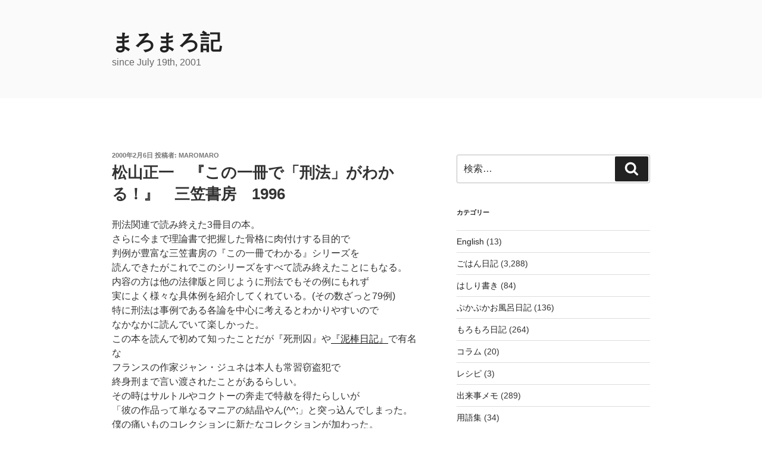

--- FILE ---
content_type: text/html; charset=UTF-8
request_url: http://maromaro.com/archive/2000/02/06/1996_8.php
body_size: 31285
content:
<!DOCTYPE html>
<html lang="ja" class="no-js no-svg">
<head>
<meta charset="UTF-8">
<meta name="viewport" content="width=device-width, initial-scale=1.0">
<link rel="profile" href="https://gmpg.org/xfn/11">

<script>
(function(html){html.className = html.className.replace(/\bno-js\b/,'js')})(document.documentElement);
//# sourceURL=twentyseventeen_javascript_detection
</script>
<title>松山正一　『この一冊で「刑法」がわかる！』　三笠書房　1996 &#8211; まろまろ記</title>
<meta name='robots' content='max-image-preview:large' />
<link rel='dns-prefetch' href='//www.googletagmanager.com' />
<link rel="alternate" type="application/rss+xml" title="まろまろ記 &raquo; フィード" href="http://maromaro.com/feed" />
<link rel="alternate" type="application/rss+xml" title="まろまろ記 &raquo; コメントフィード" href="http://maromaro.com/comments/feed" />
<link rel="alternate" type="application/rss+xml" title="まろまろ記 &raquo; 松山正一　『この一冊で「刑法」がわかる！』　三笠書房　1996 のコメントのフィード" href="http://maromaro.com/archive/2000/02/06/1996_8.php/feed" />
<link rel="alternate" title="oEmbed (JSON)" type="application/json+oembed" href="http://maromaro.com/wp-json/oembed/1.0/embed?url=http%3A%2F%2Fmaromaro.com%2Farchive%2F2000%2F02%2F06%2F1996_8.php" />
<link rel="alternate" title="oEmbed (XML)" type="text/xml+oembed" href="http://maromaro.com/wp-json/oembed/1.0/embed?url=http%3A%2F%2Fmaromaro.com%2Farchive%2F2000%2F02%2F06%2F1996_8.php&#038;format=xml" />
<style id='wp-img-auto-sizes-contain-inline-css'>
img:is([sizes=auto i],[sizes^="auto," i]){contain-intrinsic-size:3000px 1500px}
/*# sourceURL=wp-img-auto-sizes-contain-inline-css */
</style>
<style id='wp-emoji-styles-inline-css'>

	img.wp-smiley, img.emoji {
		display: inline !important;
		border: none !important;
		box-shadow: none !important;
		height: 1em !important;
		width: 1em !important;
		margin: 0 0.07em !important;
		vertical-align: -0.1em !important;
		background: none !important;
		padding: 0 !important;
	}
/*# sourceURL=wp-emoji-styles-inline-css */
</style>
<style id='wp-block-library-inline-css'>
:root{--wp-block-synced-color:#7a00df;--wp-block-synced-color--rgb:122,0,223;--wp-bound-block-color:var(--wp-block-synced-color);--wp-editor-canvas-background:#ddd;--wp-admin-theme-color:#007cba;--wp-admin-theme-color--rgb:0,124,186;--wp-admin-theme-color-darker-10:#006ba1;--wp-admin-theme-color-darker-10--rgb:0,107,160.5;--wp-admin-theme-color-darker-20:#005a87;--wp-admin-theme-color-darker-20--rgb:0,90,135;--wp-admin-border-width-focus:2px}@media (min-resolution:192dpi){:root{--wp-admin-border-width-focus:1.5px}}.wp-element-button{cursor:pointer}:root .has-very-light-gray-background-color{background-color:#eee}:root .has-very-dark-gray-background-color{background-color:#313131}:root .has-very-light-gray-color{color:#eee}:root .has-very-dark-gray-color{color:#313131}:root .has-vivid-green-cyan-to-vivid-cyan-blue-gradient-background{background:linear-gradient(135deg,#00d084,#0693e3)}:root .has-purple-crush-gradient-background{background:linear-gradient(135deg,#34e2e4,#4721fb 50%,#ab1dfe)}:root .has-hazy-dawn-gradient-background{background:linear-gradient(135deg,#faaca8,#dad0ec)}:root .has-subdued-olive-gradient-background{background:linear-gradient(135deg,#fafae1,#67a671)}:root .has-atomic-cream-gradient-background{background:linear-gradient(135deg,#fdd79a,#004a59)}:root .has-nightshade-gradient-background{background:linear-gradient(135deg,#330968,#31cdcf)}:root .has-midnight-gradient-background{background:linear-gradient(135deg,#020381,#2874fc)}:root{--wp--preset--font-size--normal:16px;--wp--preset--font-size--huge:42px}.has-regular-font-size{font-size:1em}.has-larger-font-size{font-size:2.625em}.has-normal-font-size{font-size:var(--wp--preset--font-size--normal)}.has-huge-font-size{font-size:var(--wp--preset--font-size--huge)}.has-text-align-center{text-align:center}.has-text-align-left{text-align:left}.has-text-align-right{text-align:right}.has-fit-text{white-space:nowrap!important}#end-resizable-editor-section{display:none}.aligncenter{clear:both}.items-justified-left{justify-content:flex-start}.items-justified-center{justify-content:center}.items-justified-right{justify-content:flex-end}.items-justified-space-between{justify-content:space-between}.screen-reader-text{border:0;clip-path:inset(50%);height:1px;margin:-1px;overflow:hidden;padding:0;position:absolute;width:1px;word-wrap:normal!important}.screen-reader-text:focus{background-color:#ddd;clip-path:none;color:#444;display:block;font-size:1em;height:auto;left:5px;line-height:normal;padding:15px 23px 14px;text-decoration:none;top:5px;width:auto;z-index:100000}html :where(.has-border-color){border-style:solid}html :where([style*=border-top-color]){border-top-style:solid}html :where([style*=border-right-color]){border-right-style:solid}html :where([style*=border-bottom-color]){border-bottom-style:solid}html :where([style*=border-left-color]){border-left-style:solid}html :where([style*=border-width]){border-style:solid}html :where([style*=border-top-width]){border-top-style:solid}html :where([style*=border-right-width]){border-right-style:solid}html :where([style*=border-bottom-width]){border-bottom-style:solid}html :where([style*=border-left-width]){border-left-style:solid}html :where(img[class*=wp-image-]){height:auto;max-width:100%}:where(figure){margin:0 0 1em}html :where(.is-position-sticky){--wp-admin--admin-bar--position-offset:var(--wp-admin--admin-bar--height,0px)}@media screen and (max-width:600px){html :where(.is-position-sticky){--wp-admin--admin-bar--position-offset:0px}}

/*# sourceURL=wp-block-library-inline-css */
</style><style id='global-styles-inline-css'>
:root{--wp--preset--aspect-ratio--square: 1;--wp--preset--aspect-ratio--4-3: 4/3;--wp--preset--aspect-ratio--3-4: 3/4;--wp--preset--aspect-ratio--3-2: 3/2;--wp--preset--aspect-ratio--2-3: 2/3;--wp--preset--aspect-ratio--16-9: 16/9;--wp--preset--aspect-ratio--9-16: 9/16;--wp--preset--color--black: #000000;--wp--preset--color--cyan-bluish-gray: #abb8c3;--wp--preset--color--white: #ffffff;--wp--preset--color--pale-pink: #f78da7;--wp--preset--color--vivid-red: #cf2e2e;--wp--preset--color--luminous-vivid-orange: #ff6900;--wp--preset--color--luminous-vivid-amber: #fcb900;--wp--preset--color--light-green-cyan: #7bdcb5;--wp--preset--color--vivid-green-cyan: #00d084;--wp--preset--color--pale-cyan-blue: #8ed1fc;--wp--preset--color--vivid-cyan-blue: #0693e3;--wp--preset--color--vivid-purple: #9b51e0;--wp--preset--gradient--vivid-cyan-blue-to-vivid-purple: linear-gradient(135deg,rgb(6,147,227) 0%,rgb(155,81,224) 100%);--wp--preset--gradient--light-green-cyan-to-vivid-green-cyan: linear-gradient(135deg,rgb(122,220,180) 0%,rgb(0,208,130) 100%);--wp--preset--gradient--luminous-vivid-amber-to-luminous-vivid-orange: linear-gradient(135deg,rgb(252,185,0) 0%,rgb(255,105,0) 100%);--wp--preset--gradient--luminous-vivid-orange-to-vivid-red: linear-gradient(135deg,rgb(255,105,0) 0%,rgb(207,46,46) 100%);--wp--preset--gradient--very-light-gray-to-cyan-bluish-gray: linear-gradient(135deg,rgb(238,238,238) 0%,rgb(169,184,195) 100%);--wp--preset--gradient--cool-to-warm-spectrum: linear-gradient(135deg,rgb(74,234,220) 0%,rgb(151,120,209) 20%,rgb(207,42,186) 40%,rgb(238,44,130) 60%,rgb(251,105,98) 80%,rgb(254,248,76) 100%);--wp--preset--gradient--blush-light-purple: linear-gradient(135deg,rgb(255,206,236) 0%,rgb(152,150,240) 100%);--wp--preset--gradient--blush-bordeaux: linear-gradient(135deg,rgb(254,205,165) 0%,rgb(254,45,45) 50%,rgb(107,0,62) 100%);--wp--preset--gradient--luminous-dusk: linear-gradient(135deg,rgb(255,203,112) 0%,rgb(199,81,192) 50%,rgb(65,88,208) 100%);--wp--preset--gradient--pale-ocean: linear-gradient(135deg,rgb(255,245,203) 0%,rgb(182,227,212) 50%,rgb(51,167,181) 100%);--wp--preset--gradient--electric-grass: linear-gradient(135deg,rgb(202,248,128) 0%,rgb(113,206,126) 100%);--wp--preset--gradient--midnight: linear-gradient(135deg,rgb(2,3,129) 0%,rgb(40,116,252) 100%);--wp--preset--font-size--small: 13px;--wp--preset--font-size--medium: 20px;--wp--preset--font-size--large: 36px;--wp--preset--font-size--x-large: 42px;--wp--preset--spacing--20: 0.44rem;--wp--preset--spacing--30: 0.67rem;--wp--preset--spacing--40: 1rem;--wp--preset--spacing--50: 1.5rem;--wp--preset--spacing--60: 2.25rem;--wp--preset--spacing--70: 3.38rem;--wp--preset--spacing--80: 5.06rem;--wp--preset--shadow--natural: 6px 6px 9px rgba(0, 0, 0, 0.2);--wp--preset--shadow--deep: 12px 12px 50px rgba(0, 0, 0, 0.4);--wp--preset--shadow--sharp: 6px 6px 0px rgba(0, 0, 0, 0.2);--wp--preset--shadow--outlined: 6px 6px 0px -3px rgb(255, 255, 255), 6px 6px rgb(0, 0, 0);--wp--preset--shadow--crisp: 6px 6px 0px rgb(0, 0, 0);}:where(.is-layout-flex){gap: 0.5em;}:where(.is-layout-grid){gap: 0.5em;}body .is-layout-flex{display: flex;}.is-layout-flex{flex-wrap: wrap;align-items: center;}.is-layout-flex > :is(*, div){margin: 0;}body .is-layout-grid{display: grid;}.is-layout-grid > :is(*, div){margin: 0;}:where(.wp-block-columns.is-layout-flex){gap: 2em;}:where(.wp-block-columns.is-layout-grid){gap: 2em;}:where(.wp-block-post-template.is-layout-flex){gap: 1.25em;}:where(.wp-block-post-template.is-layout-grid){gap: 1.25em;}.has-black-color{color: var(--wp--preset--color--black) !important;}.has-cyan-bluish-gray-color{color: var(--wp--preset--color--cyan-bluish-gray) !important;}.has-white-color{color: var(--wp--preset--color--white) !important;}.has-pale-pink-color{color: var(--wp--preset--color--pale-pink) !important;}.has-vivid-red-color{color: var(--wp--preset--color--vivid-red) !important;}.has-luminous-vivid-orange-color{color: var(--wp--preset--color--luminous-vivid-orange) !important;}.has-luminous-vivid-amber-color{color: var(--wp--preset--color--luminous-vivid-amber) !important;}.has-light-green-cyan-color{color: var(--wp--preset--color--light-green-cyan) !important;}.has-vivid-green-cyan-color{color: var(--wp--preset--color--vivid-green-cyan) !important;}.has-pale-cyan-blue-color{color: var(--wp--preset--color--pale-cyan-blue) !important;}.has-vivid-cyan-blue-color{color: var(--wp--preset--color--vivid-cyan-blue) !important;}.has-vivid-purple-color{color: var(--wp--preset--color--vivid-purple) !important;}.has-black-background-color{background-color: var(--wp--preset--color--black) !important;}.has-cyan-bluish-gray-background-color{background-color: var(--wp--preset--color--cyan-bluish-gray) !important;}.has-white-background-color{background-color: var(--wp--preset--color--white) !important;}.has-pale-pink-background-color{background-color: var(--wp--preset--color--pale-pink) !important;}.has-vivid-red-background-color{background-color: var(--wp--preset--color--vivid-red) !important;}.has-luminous-vivid-orange-background-color{background-color: var(--wp--preset--color--luminous-vivid-orange) !important;}.has-luminous-vivid-amber-background-color{background-color: var(--wp--preset--color--luminous-vivid-amber) !important;}.has-light-green-cyan-background-color{background-color: var(--wp--preset--color--light-green-cyan) !important;}.has-vivid-green-cyan-background-color{background-color: var(--wp--preset--color--vivid-green-cyan) !important;}.has-pale-cyan-blue-background-color{background-color: var(--wp--preset--color--pale-cyan-blue) !important;}.has-vivid-cyan-blue-background-color{background-color: var(--wp--preset--color--vivid-cyan-blue) !important;}.has-vivid-purple-background-color{background-color: var(--wp--preset--color--vivid-purple) !important;}.has-black-border-color{border-color: var(--wp--preset--color--black) !important;}.has-cyan-bluish-gray-border-color{border-color: var(--wp--preset--color--cyan-bluish-gray) !important;}.has-white-border-color{border-color: var(--wp--preset--color--white) !important;}.has-pale-pink-border-color{border-color: var(--wp--preset--color--pale-pink) !important;}.has-vivid-red-border-color{border-color: var(--wp--preset--color--vivid-red) !important;}.has-luminous-vivid-orange-border-color{border-color: var(--wp--preset--color--luminous-vivid-orange) !important;}.has-luminous-vivid-amber-border-color{border-color: var(--wp--preset--color--luminous-vivid-amber) !important;}.has-light-green-cyan-border-color{border-color: var(--wp--preset--color--light-green-cyan) !important;}.has-vivid-green-cyan-border-color{border-color: var(--wp--preset--color--vivid-green-cyan) !important;}.has-pale-cyan-blue-border-color{border-color: var(--wp--preset--color--pale-cyan-blue) !important;}.has-vivid-cyan-blue-border-color{border-color: var(--wp--preset--color--vivid-cyan-blue) !important;}.has-vivid-purple-border-color{border-color: var(--wp--preset--color--vivid-purple) !important;}.has-vivid-cyan-blue-to-vivid-purple-gradient-background{background: var(--wp--preset--gradient--vivid-cyan-blue-to-vivid-purple) !important;}.has-light-green-cyan-to-vivid-green-cyan-gradient-background{background: var(--wp--preset--gradient--light-green-cyan-to-vivid-green-cyan) !important;}.has-luminous-vivid-amber-to-luminous-vivid-orange-gradient-background{background: var(--wp--preset--gradient--luminous-vivid-amber-to-luminous-vivid-orange) !important;}.has-luminous-vivid-orange-to-vivid-red-gradient-background{background: var(--wp--preset--gradient--luminous-vivid-orange-to-vivid-red) !important;}.has-very-light-gray-to-cyan-bluish-gray-gradient-background{background: var(--wp--preset--gradient--very-light-gray-to-cyan-bluish-gray) !important;}.has-cool-to-warm-spectrum-gradient-background{background: var(--wp--preset--gradient--cool-to-warm-spectrum) !important;}.has-blush-light-purple-gradient-background{background: var(--wp--preset--gradient--blush-light-purple) !important;}.has-blush-bordeaux-gradient-background{background: var(--wp--preset--gradient--blush-bordeaux) !important;}.has-luminous-dusk-gradient-background{background: var(--wp--preset--gradient--luminous-dusk) !important;}.has-pale-ocean-gradient-background{background: var(--wp--preset--gradient--pale-ocean) !important;}.has-electric-grass-gradient-background{background: var(--wp--preset--gradient--electric-grass) !important;}.has-midnight-gradient-background{background: var(--wp--preset--gradient--midnight) !important;}.has-small-font-size{font-size: var(--wp--preset--font-size--small) !important;}.has-medium-font-size{font-size: var(--wp--preset--font-size--medium) !important;}.has-large-font-size{font-size: var(--wp--preset--font-size--large) !important;}.has-x-large-font-size{font-size: var(--wp--preset--font-size--x-large) !important;}
/*# sourceURL=global-styles-inline-css */
</style>

<style id='classic-theme-styles-inline-css'>
/*! This file is auto-generated */
.wp-block-button__link{color:#fff;background-color:#32373c;border-radius:9999px;box-shadow:none;text-decoration:none;padding:calc(.667em + 2px) calc(1.333em + 2px);font-size:1.125em}.wp-block-file__button{background:#32373c;color:#fff;text-decoration:none}
/*# sourceURL=/wp-includes/css/classic-themes.min.css */
</style>
<link rel='stylesheet' id='twentyseventeen-style-css' href='http://maromaro.com/wp-content/themes/twentyseventeen/style.css?ver=20251202' media='all' />
<link rel='stylesheet' id='twentyseventeen-block-style-css' href='http://maromaro.com/wp-content/themes/twentyseventeen/assets/css/blocks.css?ver=20240729' media='all' />
<script src="http://maromaro.com/wp-includes/js/jquery/jquery.min.js?ver=3.7.1" id="jquery-core-js"></script>
<script src="http://maromaro.com/wp-includes/js/jquery/jquery-migrate.min.js?ver=3.4.1" id="jquery-migrate-js"></script>
<script id="twentyseventeen-global-js-extra">
var twentyseventeenScreenReaderText = {"quote":"\u003Csvg class=\"icon icon-quote-right\" aria-hidden=\"true\" role=\"img\"\u003E \u003Cuse href=\"#icon-quote-right\" xlink:href=\"#icon-quote-right\"\u003E\u003C/use\u003E \u003C/svg\u003E"};
//# sourceURL=twentyseventeen-global-js-extra
</script>
<script src="http://maromaro.com/wp-content/themes/twentyseventeen/assets/js/global.js?ver=20211130" id="twentyseventeen-global-js" defer data-wp-strategy="defer"></script>

<!-- Site Kit によって追加された Google タグ（gtag.js）スニペット -->
<!-- Google アナリティクス スニペット (Site Kit が追加) -->
<script src="https://www.googletagmanager.com/gtag/js?id=GT-T5R897Q" id="google_gtagjs-js" async></script>
<script id="google_gtagjs-js-after">
window.dataLayer = window.dataLayer || [];function gtag(){dataLayer.push(arguments);}
gtag("set","linker",{"domains":["maromaro.com"]});
gtag("js", new Date());
gtag("set", "developer_id.dZTNiMT", true);
gtag("config", "GT-T5R897Q");
 window._googlesitekit = window._googlesitekit || {}; window._googlesitekit.throttledEvents = []; window._googlesitekit.gtagEvent = (name, data) => { var key = JSON.stringify( { name, data } ); if ( !! window._googlesitekit.throttledEvents[ key ] ) { return; } window._googlesitekit.throttledEvents[ key ] = true; setTimeout( () => { delete window._googlesitekit.throttledEvents[ key ]; }, 5 ); gtag( "event", name, { ...data, event_source: "site-kit" } ); }; 
//# sourceURL=google_gtagjs-js-after
</script>
<link rel="https://api.w.org/" href="http://maromaro.com/wp-json/" /><link rel="alternate" title="JSON" type="application/json" href="http://maromaro.com/wp-json/wp/v2/posts/4137" /><link rel="EditURI" type="application/rsd+xml" title="RSD" href="http://maromaro.com/xmlrpc.php?rsd" />
<meta name="generator" content="WordPress 6.9" />
<link rel="canonical" href="http://maromaro.com/archive/2000/02/06/1996_8.php" />
<link rel='shortlink' href='http://maromaro.com/?p=4137' />
<meta name="generator" content="Site Kit by Google 1.170.0" /></head>

<body class="wp-singular post-template-default single single-post postid-4137 single-format-standard wp-embed-responsive wp-theme-twentyseventeen has-sidebar colors-light">
<div id="page" class="site">
	<a class="skip-link screen-reader-text" href="#content">
		コンテンツへスキップ	</a>

	<header id="masthead" class="site-header">

		<div class="custom-header">

		<div class="custom-header-media">
					</div>

	<div class="site-branding">
	<div class="wrap">

		
		<div class="site-branding-text">
							<p class="site-title"><a href="http://maromaro.com/" rel="home" >まろまろ記</a></p>
								<p class="site-description">since July 19th, 2001</p>
					</div><!-- .site-branding-text -->

		
	</div><!-- .wrap -->
</div><!-- .site-branding -->

</div><!-- .custom-header -->

		
	</header><!-- #masthead -->

	
	<div class="site-content-contain">
		<div id="content" class="site-content">

<div class="wrap">
	<div id="primary" class="content-area">
		<main id="main" class="site-main">

			
<article id="post-4137" class="post-4137 post type-post status-publish format-standard hentry category-readingdiary">
		<header class="entry-header">
		<div class="entry-meta"><span class="posted-on"><span class="screen-reader-text">投稿日:</span> <a href="http://maromaro.com/archive/2000/02/06/1996_8.php" rel="bookmark"><time class="entry-date published" datetime="2000-02-06T11:18:58+09:00">2000年2月6日</time><time class="updated" datetime="2017-01-01T14:57:04+09:00">2017年1月1日</time></a></span><span class="byline"> 投稿者: <span class="author vcard"><a class="url fn n" href="http://maromaro.com/archive/author/maromaro">maromaro</a></span></span></div><!-- .entry-meta --><h1 class="entry-title">松山正一　『この一冊で「刑法」がわかる！』　三笠書房　1996</h1>	</header><!-- .entry-header -->

	
	<div class="entry-content">
		<p>刑法関連で読み終えた3冊目の本。<br />
さらに今まで理論書で把握した骨格に肉付けする目的で<br />
判例が豊富な三笠書房の『この一冊でわかる』シリーズを<br />
読んできたがこれでこのシリーズをすべて読み終えたことにもなる。<br />
内容の方は他の法律版と同じように刑法でもその例にもれず<br />
実によく様々な具体例を紹介してくれている。(その数ざっと79例)<br />
特に刑法は事例である各論を中心に考えるとわかりやすいので<br />
なかなかに読んでいて楽しかった。<br />
この本を読んで初めて知ったことだが『死刑囚』や<a href="http://www.amazon.co.jp/exec/obidos/ASIN/4102119019/maromarodokus-22/ref=nosim">『泥棒日記』</a>で有名な<br />
フランスの作家ジャン・ジュネは本人も常習窃盗犯で<br />
終身刑まで言い渡されたことがあるらしい。<br />
その時はサルトルやコクトーの奔走で特赦を得たらしいが<br />
「彼の作品って単なるマニアの結晶やん(^^;」と突っ込んでしまった。<br />
僕の痛いものコレクションに新たなコレクションが加わった。</p>
<p>以下、チェック＆まとめたところ・・・</p>
<p>○刑罰の分け方＝「生命刑」、「自由刑」、「財産刑」、「名誉刑」</p>
<p>○日本の刑罰は重い方から死刑→懲役→禁固→罰金→拘留→科料→没収<br />
・死刑～科料までが「主刑」で没収は「付加刑」</p>
<p>☆一つの行為が複数の犯罪にあたる場合は刑罰の量刑の枠を<br />
それぞれ刑罰の重い方を選んでその範囲内で処罰する(54条1項)<br />
＝「観念的競合」</p>
<p>○懲役刑(13条)と禁固刑(16条)は共に無期と有期があり、<br />
有期の上限は15年だが最長「20年」まで延長することが可能</p>
<p>○「拘留」は刑法上の刑罰だが同じ発音をする<br />
「勾留」は刑事訴訟法上の強制処分で刑罰ではない</p>
<p>○裁判を下される全犯罪の90％以上が罰金刑<br />
(罰金は原則1万円以上、科料は千円以上1万円未満)</p>
<p>○刑罰の「科料」と同じ発音の交通違反などで支払う<br />
「過料」は行政上のもので刑罰ではない<br />
→「科料」を「とがりょう」、「過料」を「あやまちりょう」と呼ぶことも</p>
<p>○刑期は暦による年や月の単位で計算する(22条)<br />
→2月と3月とでは3日も違う</p>
<p>○執行猶予を加えることができるのは3年以下の懲役か禁固、<br />
または50万円以下の罰金の時のみ(25条)</p>
<p>○執行猶予中の犯罪でももう一度だけは執行猶予を受けることができる</p>
<p>○仮釈放で出所した人間の数が満期釈放で出た人間の数を上回っている(56％)</p>
<p>○例外的だが教師に「暴行罪」(208条)を適応した判例がある</p>
<p>○他人の封筒などの信書を開けると「信書開封罪」(133条)<br />
→内容を見なくても読める状態であれば該当</p>
<p>○「あの肉はミミズの肉だ」などの嘘の情報などで業務活動を妨げれば<br />
実害の有無に関わらず「信用毀損及び業務妨害罪」(233条)</p>
<p>○憲法20条「信教の自由」を刑法上で実現させたのが<br />
「宗教的感情に関する罪」(188条～192条)</p>
<p>○民訴では証人や身内にとって重大な利害関係のある事柄については<br />
裁判での宣誓を拒否できる(民事訴訟法196条)<br />
刑訴でも証人自身や身内などが処罰を受ける可能性のある<br />
事柄については宣誓を拒否できる(刑事訴訟法146条)</p>
<p>○警官が無理矢理職務質問をすれば「公務員職権乱用罪」(193条)、<br />
また条件が整っていない逮捕や要件が整っていない勾留をおこなえば<br />
「特別公務員職権乱用罪」(194条)</p>
<p>○職務上知った他人の秘密を漏らすと「秘密漏示罪」(134条)</p>
<p>○「傷害罪」(204条)と「暴行罪」(208条)との線引きは問題となるが<br />
被害者が精神衰弱症になるまでイタ電をし続けた犯人には<br />
物理的攻撃をしていなくても傷害罪が適用された判例がある</p>
<p>○ペットが他人を怪我させれば買い主は「過失傷害罪」(209条)<br />
→ただし親告罪</p>
<p>☆「過失」＝「注意義務違反」＝<br />
「予見可能性」＋「回避可能性」があったにも関わらず<br />
「結果予見義務」or「結果回避義務」を欠いたこと<br />
○全くの第三者でも喧嘩をはやし立てると「傷害現場助勢罪」(206条)<br />
☆単純な理論上では殺意無しで殴って相手が死んでしまえば<br />
「傷害罪」(204条)＋「過失致死罪」(210条)で懲役最大10年だが<br />
結果的に死を招いた傷害に対しては「あれ無ければこれ無し」の<br />
条件関係を重視して「傷害致死罪」(205条)を適応し懲役最大15年<br />
→故意犯よりも過失犯が重く処罰されることを「結果的加重犯」<br />
過失致死罪」(210条)よりも「業務上過失致死罪」(211条)の方が重い</p>
<p>○13歳未満の女の子との性交は同意を得ていても「強姦罪」(177条)<br />
また、強姦罪は原則的に親告罪だが輪姦の場合は告訴無しでも成立する</p>
<p>○要求を受けたのに人の住居などから立ち去らなければ「不退去罪」(130条)</p>
<p>☆線引きが難しい「強盗罪」(236条)と「恐喝罪」(249条)との違いは<br />
主観的な判断でなく客観的な性質に注目<br />
→被害者が現実に反抗を抑圧されたかどうかは問わない</p>
<p>○借金の返済であっても強要すると「恐喝罪」(249条)</p>
<p>☆借金の借用証でも破ると「私用文書毀棄罪」(259条)<br />
→「毀棄」とは文書としての役割を果たさなくすることなので<br />
隠匿行為も毀棄のうちに含まれる</p>
<p>○「公用文書毀棄罪」(258条)は親告罪ではないが<br />
「私用文書毀棄罪」(259条)は親告罪</p>
<p>☆預かった封書全体をネコババすると「横領罪」(252条)、<br />
中身だけ抜き取ると「窃盗罪」(235条)でこちらの方が重たい<br />
→占有を侵害している方が罪が重い</p>
<p>○ローン返済完了前に商品を売っても「横領罪」(252条)に該当<br />
→支払が終わるまでその商品の所有権は売り主にあるため</p>
<p>○「盗品などに関する罪」(256条)は懲役刑と罰金刑の<br />
両方が科される刑法上では唯一の罪</p>
<p>○役員が焦げ付くとわかっていた融資すれば「背任罪」(247条)</p>
<p>☆犯人自身とその家族が証拠を消しても「証拠隠滅罪」(104条)にはならない</p>
<p>☆被害者やその家族、目撃証人を脅したり面会を強要しただけで<br />
「証人威迫罪」(105条の2)</p>
<p>○最近の判例による違法ではない安楽死の要件・・・<br />
1：耐え難い肉体的苦痛があること<br />
2：患者の死が避けられず、かつ死期が迫っていること<br />
3：肉体的苦痛を除去・緩和する方法を尽くし、他に手段がないこと<br />
4：生命の短縮を承諾する患者の明示の意思表示があること←これが一番重要</p>
<p>☆「建造物損壊罪」(260条)と「器物破損罪」(261条)は<br />
物理的に使用できなくする場合だけでなく<br />
心理的に使えなくした場合でも該当する</p>
<p>☆「併合罪」の量刑の枠はもっとも重い刑の1.5倍を上限とする(47条)</p>
<p>☆原則的には悪事を重ねる再犯の刑期は2倍になり<br />
情状酌量された犯人の刑期は2分の1になる</p>
<p>○親告罪で告訴権のある被害者に犯人が自分の罪を告げて処分を委ねると<br />
自首と同じ扱いを受ける＝「首服」(42条)</p>
<p><a href="http://www.amazon.co.jp/exec/obidos/ASIN/4837974554/maromarodokus-22" target="_blank">この本をamazonで見ちゃう</a></p>
<p>２０００　２／６<br />
法学、刑法<br />
まろまろヒット率3</p>
	</div><!-- .entry-content -->

	<footer class="entry-footer"><span class="cat-tags-links"><span class="cat-links"><svg class="icon icon-folder-open" aria-hidden="true" role="img"> <use href="#icon-folder-open" xlink:href="#icon-folder-open"></use> </svg><span class="screen-reader-text">カテゴリー</span><a href="http://maromaro.com/archive/category/readingdiary" rel="category tag">読書日記</a></span></span></footer> <!-- .entry-footer -->
</article><!-- #post-4137 -->

<div id="comments" class="comments-area">

		<div id="respond" class="comment-respond">
		<h3 id="reply-title" class="comment-reply-title">コメントを残す <small><a rel="nofollow" id="cancel-comment-reply-link" href="/archive/2000/02/06/1996_8.php#respond" style="display:none;">コメントをキャンセル</a></small></h3><form action="http://maromaro.com/wp-comments-post.php" method="post" id="commentform" class="comment-form"><p class="comment-notes"><span id="email-notes">メールアドレスが公開されることはありません。</span> <span class="required-field-message"><span class="required">※</span> が付いている欄は必須項目です</span></p><p class="comment-form-comment"><label for="comment">コメント <span class="required">※</span></label> <textarea id="comment" name="comment" cols="45" rows="8" maxlength="65525" required></textarea></p><p class="comment-form-author"><label for="author">名前 <span class="required">※</span></label> <input id="author" name="author" type="text" value="" size="30" maxlength="245" autocomplete="name" required /></p>
<p class="comment-form-email"><label for="email">メール <span class="required">※</span></label> <input id="email" name="email" type="email" value="" size="30" maxlength="100" aria-describedby="email-notes" autocomplete="email" required /></p>
<p class="comment-form-url"><label for="url">サイト</label> <input id="url" name="url" type="url" value="" size="30" maxlength="200" autocomplete="url" /></p>
<p class="form-submit"><input name="submit" type="submit" id="submit" class="submit" value="コメントを送信" /> <input type='hidden' name='comment_post_ID' value='4137' id='comment_post_ID' />
<input type='hidden' name='comment_parent' id='comment_parent' value='0' />
</p><p style="display: none;"><input type="hidden" id="akismet_comment_nonce" name="akismet_comment_nonce" value="af5e1d55a4" /></p><p style="display: none !important;" class="akismet-fields-container" data-prefix="ak_"><label>&#916;<textarea name="ak_hp_textarea" cols="45" rows="8" maxlength="100"></textarea></label><input type="hidden" id="ak_js_1" name="ak_js" value="13"/><script>document.getElementById( "ak_js_1" ).setAttribute( "value", ( new Date() ).getTime() );</script></p></form>	</div><!-- #respond -->
	
</div><!-- #comments -->

	<nav class="navigation post-navigation" aria-label="投稿">
		<h2 class="screen-reader-text">投稿ナビゲーション</h2>
		<div class="nav-links"><div class="nav-previous"><a href="http://maromaro.com/archive/2000/02/04/1996_7.php" rel="prev"><span class="screen-reader-text">前の投稿</span><span aria-hidden="true" class="nav-subtitle">前</span> <span class="nav-title"><span class="nav-title-icon-wrapper"><svg class="icon icon-arrow-left" aria-hidden="true" role="img"> <use href="#icon-arrow-left" xlink:href="#icon-arrow-left"></use> </svg></span>渋谷昌三　『人はなぜウソをつくのか』　河出書房新社　1996</span></a></div><div class="nav-next"><a href="http://maromaro.com/archive/2000/02/06/post_30.php" rel="next"><span class="screen-reader-text">次の投稿</span><span aria-hidden="true" class="nav-subtitle">次</span> <span class="nav-title">哲学とはどこで開き直るか<span class="nav-title-icon-wrapper"><svg class="icon icon-arrow-right" aria-hidden="true" role="img"> <use href="#icon-arrow-right" xlink:href="#icon-arrow-right"></use> </svg></span></span></a></div></div>
	</nav>
		</main><!-- #main -->
	</div><!-- #primary -->
	
<aside id="secondary" class="widget-area" aria-label="ブログサイドバー">
	<section id="search-2" class="widget widget_search">

<form role="search" method="get" class="search-form" action="http://maromaro.com/">
	<label for="search-form-1">
		<span class="screen-reader-text">
			検索:		</span>
	</label>
	<input type="search" id="search-form-1" class="search-field" placeholder="検索&hellip;" value="" name="s" />
	<button type="submit" class="search-submit"><svg class="icon icon-search" aria-hidden="true" role="img"> <use href="#icon-search" xlink:href="#icon-search"></use> </svg><span class="screen-reader-text">
		検索	</span></button>
</form>
</section><section id="categories-2" class="widget widget_categories"><h2 class="widget-title">カテゴリー</h2><nav aria-label="カテゴリー">
			<ul>
					<li class="cat-item cat-item-13"><a href="http://maromaro.com/archive/category/english">English</a> (13)
</li>
	<li class="cat-item cat-item-1"><a href="http://maromaro.com/archive/category/gohan">ごはん日記</a> (3,288)
</li>
	<li class="cat-item cat-item-4"><a href="http://maromaro.com/archive/category/writing">はしり書き</a> (84)
</li>
	<li class="cat-item cat-item-16"><a href="http://maromaro.com/archive/category/see/spa">ぷかぷかお風呂日記</a> (136)
</li>
	<li class="cat-item cat-item-5"><a href="http://maromaro.com/archive/category/see">もろもろ日記</a> (264)
</li>
	<li class="cat-item cat-item-6"><a href="http://maromaro.com/archive/category/column">コラム</a> (20)
</li>
	<li class="cat-item cat-item-17"><a href="http://maromaro.com/archive/category/gohan/recipe">レシピ</a> (3)
</li>
	<li class="cat-item cat-item-2"><a href="http://maromaro.com/archive/category/event">出来事メモ</a> (289)
</li>
	<li class="cat-item cat-item-7"><a href="http://maromaro.com/archive/category/word">用語集</a> (34)
</li>
	<li class="cat-item cat-item-11"><a href="http://maromaro.com/archive/category/event/achievement">発表</a> (13)
</li>
	<li class="cat-item cat-item-12"><a href="http://maromaro.com/archive/category/poetry">詩</a> (5)
</li>
	<li class="cat-item cat-item-3"><a href="http://maromaro.com/archive/category/readingdiary">読書日記</a> (797)
</li>
	<li class="cat-item cat-item-10"><a href="http://maromaro.com/archive/category/paper">論文日記</a> (7)
</li>
	<li class="cat-item cat-item-14"><a href="http://maromaro.com/archive/category/will">遺書</a> (1)
</li>
			</ul>

			</nav></section>
		<section id="recent-posts-2" class="widget widget_recent_entries">
		<h2 class="widget-title">最近の投稿</h2><nav aria-label="最近の投稿">
		<ul>
											<li>
					<a href="http://maromaro.com/archive/2022/12/31/award2022.php">まろまろアワード2022</a>
									</li>
											<li>
					<a href="http://maromaro.com/archive/2022/12/11/hazakura.php">歌野晶午　『葉桜の季節に君を想うということ』　文藝春秋　2007</a>
									</li>
											<li>
					<a href="http://maromaro.com/archive/2022/11/30/parallelworld_lovestory.php">東野圭吾　『パラレルワールド・ラブストーリー』　講談社　1998</a>
									</li>
											<li>
					<a href="http://maromaro.com/archive/2022/11/13/syuppankinshi.php">長江俊和　『出版禁止 いやしの村滞在記』　新潮社　2021</a>
									</li>
											<li>
					<a href="http://maromaro.com/archive/2022/11/11/scissor_man.php">殊能将之　『ハサミ男』　講談社　2002</a>
									</li>
					</ul>

		</nav></section><section id="pages-2" class="widget widget_pages"><h2 class="widget-title">固定ページ</h2><nav aria-label="固定ページ">
			<ul>
				<li class="page_item page-item-11529 page_item_has_children"><a href="http://maromaro.com/about">まろまろ記について</a>
<ul class='children'>
	<li class="page_item page-item-6115"><a href="http://maromaro.com/about/sitepolicy">サイトポリシー</a></li>
	<li class="page_item page-item-6116"><a href="http://maromaro.com/about/provenance">サイト来歴</a></li>
	<li class="page_item page-item-6117"><a href="http://maromaro.com/about/media">メディア掲載歴</a></li>
	<li class="page_item page-item-6114"><a href="http://maromaro.com/about/contact">連絡先</a></li>
</ul>
</li>
			</ul>

			</nav></section><section id="meta-2" class="widget widget_meta"><h2 class="widget-title">メタ情報</h2><nav aria-label="メタ情報">
		<ul>
						<li><a href="http://maromaro.com/wp-login.php">ログイン</a></li>
			<li><a href="http://maromaro.com/feed">投稿フィード</a></li>
			<li><a href="http://maromaro.com/comments/feed">コメントフィード</a></li>

			<li><a href="https://ja.wordpress.org/">WordPress.org</a></li>
		</ul>

		</nav></section><section id="archives-2" class="widget widget_archive"><h2 class="widget-title">アーカイブ</h2>		<label class="screen-reader-text" for="archives-dropdown-2">アーカイブ</label>
		<select id="archives-dropdown-2" name="archive-dropdown">
			
			<option value="">月を選択</option>
				<option value='http://maromaro.com/archive/2022/12'> 2022年12月 &nbsp;(2)</option>
	<option value='http://maromaro.com/archive/2022/11'> 2022年11月 &nbsp;(4)</option>
	<option value='http://maromaro.com/archive/2022/10'> 2022年10月 &nbsp;(4)</option>
	<option value='http://maromaro.com/archive/2022/09'> 2022年9月 &nbsp;(1)</option>
	<option value='http://maromaro.com/archive/2022/08'> 2022年8月 &nbsp;(4)</option>
	<option value='http://maromaro.com/archive/2022/07'> 2022年7月 &nbsp;(5)</option>
	<option value='http://maromaro.com/archive/2022/05'> 2022年5月 &nbsp;(3)</option>
	<option value='http://maromaro.com/archive/2022/04'> 2022年4月 &nbsp;(1)</option>
	<option value='http://maromaro.com/archive/2022/03'> 2022年3月 &nbsp;(2)</option>
	<option value='http://maromaro.com/archive/2022/02'> 2022年2月 &nbsp;(1)</option>
	<option value='http://maromaro.com/archive/2022/01'> 2022年1月 &nbsp;(2)</option>
	<option value='http://maromaro.com/archive/2021/12'> 2021年12月 &nbsp;(2)</option>
	<option value='http://maromaro.com/archive/2021/11'> 2021年11月 &nbsp;(1)</option>
	<option value='http://maromaro.com/archive/2021/10'> 2021年10月 &nbsp;(2)</option>
	<option value='http://maromaro.com/archive/2021/09'> 2021年9月 &nbsp;(1)</option>
	<option value='http://maromaro.com/archive/2021/08'> 2021年8月 &nbsp;(2)</option>
	<option value='http://maromaro.com/archive/2021/07'> 2021年7月 &nbsp;(1)</option>
	<option value='http://maromaro.com/archive/2021/06'> 2021年6月 &nbsp;(2)</option>
	<option value='http://maromaro.com/archive/2021/04'> 2021年4月 &nbsp;(2)</option>
	<option value='http://maromaro.com/archive/2021/03'> 2021年3月 &nbsp;(3)</option>
	<option value='http://maromaro.com/archive/2020/12'> 2020年12月 &nbsp;(3)</option>
	<option value='http://maromaro.com/archive/2020/11'> 2020年11月 &nbsp;(6)</option>
	<option value='http://maromaro.com/archive/2020/10'> 2020年10月 &nbsp;(2)</option>
	<option value='http://maromaro.com/archive/2020/09'> 2020年9月 &nbsp;(5)</option>
	<option value='http://maromaro.com/archive/2020/08'> 2020年8月 &nbsp;(2)</option>
	<option value='http://maromaro.com/archive/2020/07'> 2020年7月 &nbsp;(2)</option>
	<option value='http://maromaro.com/archive/2020/06'> 2020年6月 &nbsp;(1)</option>
	<option value='http://maromaro.com/archive/2020/04'> 2020年4月 &nbsp;(4)</option>
	<option value='http://maromaro.com/archive/2019/12'> 2019年12月 &nbsp;(1)</option>
	<option value='http://maromaro.com/archive/2019/10'> 2019年10月 &nbsp;(1)</option>
	<option value='http://maromaro.com/archive/2019/07'> 2019年7月 &nbsp;(2)</option>
	<option value='http://maromaro.com/archive/2019/04'> 2019年4月 &nbsp;(1)</option>
	<option value='http://maromaro.com/archive/2019/03'> 2019年3月 &nbsp;(1)</option>
	<option value='http://maromaro.com/archive/2018/12'> 2018年12月 &nbsp;(3)</option>
	<option value='http://maromaro.com/archive/2018/08'> 2018年8月 &nbsp;(1)</option>
	<option value='http://maromaro.com/archive/2018/07'> 2018年7月 &nbsp;(1)</option>
	<option value='http://maromaro.com/archive/2018/06'> 2018年6月 &nbsp;(2)</option>
	<option value='http://maromaro.com/archive/2018/04'> 2018年4月 &nbsp;(1)</option>
	<option value='http://maromaro.com/archive/2018/03'> 2018年3月 &nbsp;(4)</option>
	<option value='http://maromaro.com/archive/2018/02'> 2018年2月 &nbsp;(1)</option>
	<option value='http://maromaro.com/archive/2018/01'> 2018年1月 &nbsp;(1)</option>
	<option value='http://maromaro.com/archive/2017/12'> 2017年12月 &nbsp;(3)</option>
	<option value='http://maromaro.com/archive/2017/10'> 2017年10月 &nbsp;(2)</option>
	<option value='http://maromaro.com/archive/2017/09'> 2017年9月 &nbsp;(2)</option>
	<option value='http://maromaro.com/archive/2017/08'> 2017年8月 &nbsp;(1)</option>
	<option value='http://maromaro.com/archive/2017/07'> 2017年7月 &nbsp;(5)</option>
	<option value='http://maromaro.com/archive/2017/06'> 2017年6月 &nbsp;(3)</option>
	<option value='http://maromaro.com/archive/2017/05'> 2017年5月 &nbsp;(1)</option>
	<option value='http://maromaro.com/archive/2017/04'> 2017年4月 &nbsp;(2)</option>
	<option value='http://maromaro.com/archive/2017/03'> 2017年3月 &nbsp;(3)</option>
	<option value='http://maromaro.com/archive/2017/02'> 2017年2月 &nbsp;(3)</option>
	<option value='http://maromaro.com/archive/2017/01'> 2017年1月 &nbsp;(7)</option>
	<option value='http://maromaro.com/archive/2016/12'> 2016年12月 &nbsp;(5)</option>
	<option value='http://maromaro.com/archive/2016/11'> 2016年11月 &nbsp;(5)</option>
	<option value='http://maromaro.com/archive/2016/10'> 2016年10月 &nbsp;(4)</option>
	<option value='http://maromaro.com/archive/2016/09'> 2016年9月 &nbsp;(1)</option>
	<option value='http://maromaro.com/archive/2016/07'> 2016年7月 &nbsp;(2)</option>
	<option value='http://maromaro.com/archive/2016/06'> 2016年6月 &nbsp;(1)</option>
	<option value='http://maromaro.com/archive/2016/05'> 2016年5月 &nbsp;(1)</option>
	<option value='http://maromaro.com/archive/2016/04'> 2016年4月 &nbsp;(1)</option>
	<option value='http://maromaro.com/archive/2016/03'> 2016年3月 &nbsp;(3)</option>
	<option value='http://maromaro.com/archive/2016/02'> 2016年2月 &nbsp;(1)</option>
	<option value='http://maromaro.com/archive/2015/12'> 2015年12月 &nbsp;(1)</option>
	<option value='http://maromaro.com/archive/2015/11'> 2015年11月 &nbsp;(2)</option>
	<option value='http://maromaro.com/archive/2015/08'> 2015年8月 &nbsp;(1)</option>
	<option value='http://maromaro.com/archive/2015/07'> 2015年7月 &nbsp;(1)</option>
	<option value='http://maromaro.com/archive/2015/06'> 2015年6月 &nbsp;(3)</option>
	<option value='http://maromaro.com/archive/2015/04'> 2015年4月 &nbsp;(1)</option>
	<option value='http://maromaro.com/archive/2015/03'> 2015年3月 &nbsp;(4)</option>
	<option value='http://maromaro.com/archive/2015/02'> 2015年2月 &nbsp;(1)</option>
	<option value='http://maromaro.com/archive/2015/01'> 2015年1月 &nbsp;(2)</option>
	<option value='http://maromaro.com/archive/2014/12'> 2014年12月 &nbsp;(2)</option>
	<option value='http://maromaro.com/archive/2014/10'> 2014年10月 &nbsp;(2)</option>
	<option value='http://maromaro.com/archive/2014/09'> 2014年9月 &nbsp;(1)</option>
	<option value='http://maromaro.com/archive/2014/08'> 2014年8月 &nbsp;(1)</option>
	<option value='http://maromaro.com/archive/2014/07'> 2014年7月 &nbsp;(7)</option>
	<option value='http://maromaro.com/archive/2014/06'> 2014年6月 &nbsp;(13)</option>
	<option value='http://maromaro.com/archive/2014/05'> 2014年5月 &nbsp;(8)</option>
	<option value='http://maromaro.com/archive/2014/04'> 2014年4月 &nbsp;(15)</option>
	<option value='http://maromaro.com/archive/2014/03'> 2014年3月 &nbsp;(19)</option>
	<option value='http://maromaro.com/archive/2014/02'> 2014年2月 &nbsp;(13)</option>
	<option value='http://maromaro.com/archive/2014/01'> 2014年1月 &nbsp;(9)</option>
	<option value='http://maromaro.com/archive/2013/12'> 2013年12月 &nbsp;(10)</option>
	<option value='http://maromaro.com/archive/2013/11'> 2013年11月 &nbsp;(12)</option>
	<option value='http://maromaro.com/archive/2013/10'> 2013年10月 &nbsp;(12)</option>
	<option value='http://maromaro.com/archive/2013/09'> 2013年9月 &nbsp;(18)</option>
	<option value='http://maromaro.com/archive/2013/08'> 2013年8月 &nbsp;(24)</option>
	<option value='http://maromaro.com/archive/2013/07'> 2013年7月 &nbsp;(18)</option>
	<option value='http://maromaro.com/archive/2013/06'> 2013年6月 &nbsp;(21)</option>
	<option value='http://maromaro.com/archive/2013/05'> 2013年5月 &nbsp;(29)</option>
	<option value='http://maromaro.com/archive/2013/04'> 2013年4月 &nbsp;(22)</option>
	<option value='http://maromaro.com/archive/2013/03'> 2013年3月 &nbsp;(19)</option>
	<option value='http://maromaro.com/archive/2013/02'> 2013年2月 &nbsp;(31)</option>
	<option value='http://maromaro.com/archive/2013/01'> 2013年1月 &nbsp;(23)</option>
	<option value='http://maromaro.com/archive/2012/12'> 2012年12月 &nbsp;(17)</option>
	<option value='http://maromaro.com/archive/2012/11'> 2012年11月 &nbsp;(16)</option>
	<option value='http://maromaro.com/archive/2012/10'> 2012年10月 &nbsp;(17)</option>
	<option value='http://maromaro.com/archive/2012/09'> 2012年9月 &nbsp;(21)</option>
	<option value='http://maromaro.com/archive/2012/08'> 2012年8月 &nbsp;(20)</option>
	<option value='http://maromaro.com/archive/2012/07'> 2012年7月 &nbsp;(18)</option>
	<option value='http://maromaro.com/archive/2012/06'> 2012年6月 &nbsp;(21)</option>
	<option value='http://maromaro.com/archive/2012/05'> 2012年5月 &nbsp;(15)</option>
	<option value='http://maromaro.com/archive/2012/04'> 2012年4月 &nbsp;(18)</option>
	<option value='http://maromaro.com/archive/2012/03'> 2012年3月 &nbsp;(24)</option>
	<option value='http://maromaro.com/archive/2012/02'> 2012年2月 &nbsp;(19)</option>
	<option value='http://maromaro.com/archive/2012/01'> 2012年1月 &nbsp;(13)</option>
	<option value='http://maromaro.com/archive/2011/12'> 2011年12月 &nbsp;(13)</option>
	<option value='http://maromaro.com/archive/2011/11'> 2011年11月 &nbsp;(20)</option>
	<option value='http://maromaro.com/archive/2011/10'> 2011年10月 &nbsp;(15)</option>
	<option value='http://maromaro.com/archive/2011/09'> 2011年9月 &nbsp;(20)</option>
	<option value='http://maromaro.com/archive/2011/08'> 2011年8月 &nbsp;(26)</option>
	<option value='http://maromaro.com/archive/2011/07'> 2011年7月 &nbsp;(16)</option>
	<option value='http://maromaro.com/archive/2011/06'> 2011年6月 &nbsp;(16)</option>
	<option value='http://maromaro.com/archive/2011/05'> 2011年5月 &nbsp;(27)</option>
	<option value='http://maromaro.com/archive/2011/04'> 2011年4月 &nbsp;(32)</option>
	<option value='http://maromaro.com/archive/2011/03'> 2011年3月 &nbsp;(13)</option>
	<option value='http://maromaro.com/archive/2011/02'> 2011年2月 &nbsp;(19)</option>
	<option value='http://maromaro.com/archive/2011/01'> 2011年1月 &nbsp;(21)</option>
	<option value='http://maromaro.com/archive/2010/12'> 2010年12月 &nbsp;(36)</option>
	<option value='http://maromaro.com/archive/2010/11'> 2010年11月 &nbsp;(32)</option>
	<option value='http://maromaro.com/archive/2010/10'> 2010年10月 &nbsp;(17)</option>
	<option value='http://maromaro.com/archive/2010/09'> 2010年9月 &nbsp;(30)</option>
	<option value='http://maromaro.com/archive/2010/08'> 2010年8月 &nbsp;(39)</option>
	<option value='http://maromaro.com/archive/2010/07'> 2010年7月 &nbsp;(50)</option>
	<option value='http://maromaro.com/archive/2010/06'> 2010年6月 &nbsp;(29)</option>
	<option value='http://maromaro.com/archive/2010/05'> 2010年5月 &nbsp;(56)</option>
	<option value='http://maromaro.com/archive/2010/04'> 2010年4月 &nbsp;(49)</option>
	<option value='http://maromaro.com/archive/2010/03'> 2010年3月 &nbsp;(40)</option>
	<option value='http://maromaro.com/archive/2010/02'> 2010年2月 &nbsp;(36)</option>
	<option value='http://maromaro.com/archive/2010/01'> 2010年1月 &nbsp;(36)</option>
	<option value='http://maromaro.com/archive/2009/12'> 2009年12月 &nbsp;(48)</option>
	<option value='http://maromaro.com/archive/2009/11'> 2009年11月 &nbsp;(41)</option>
	<option value='http://maromaro.com/archive/2009/10'> 2009年10月 &nbsp;(35)</option>
	<option value='http://maromaro.com/archive/2009/09'> 2009年9月 &nbsp;(35)</option>
	<option value='http://maromaro.com/archive/2009/08'> 2009年8月 &nbsp;(54)</option>
	<option value='http://maromaro.com/archive/2009/07'> 2009年7月 &nbsp;(52)</option>
	<option value='http://maromaro.com/archive/2009/06'> 2009年6月 &nbsp;(49)</option>
	<option value='http://maromaro.com/archive/2009/05'> 2009年5月 &nbsp;(48)</option>
	<option value='http://maromaro.com/archive/2009/04'> 2009年4月 &nbsp;(48)</option>
	<option value='http://maromaro.com/archive/2009/03'> 2009年3月 &nbsp;(69)</option>
	<option value='http://maromaro.com/archive/2009/02'> 2009年2月 &nbsp;(32)</option>
	<option value='http://maromaro.com/archive/2009/01'> 2009年1月 &nbsp;(51)</option>
	<option value='http://maromaro.com/archive/2008/12'> 2008年12月 &nbsp;(57)</option>
	<option value='http://maromaro.com/archive/2008/11'> 2008年11月 &nbsp;(48)</option>
	<option value='http://maromaro.com/archive/2008/10'> 2008年10月 &nbsp;(42)</option>
	<option value='http://maromaro.com/archive/2008/09'> 2008年9月 &nbsp;(40)</option>
	<option value='http://maromaro.com/archive/2008/08'> 2008年8月 &nbsp;(70)</option>
	<option value='http://maromaro.com/archive/2008/07'> 2008年7月 &nbsp;(31)</option>
	<option value='http://maromaro.com/archive/2008/06'> 2008年6月 &nbsp;(31)</option>
	<option value='http://maromaro.com/archive/2008/05'> 2008年5月 &nbsp;(20)</option>
	<option value='http://maromaro.com/archive/2008/04'> 2008年4月 &nbsp;(38)</option>
	<option value='http://maromaro.com/archive/2008/03'> 2008年3月 &nbsp;(55)</option>
	<option value='http://maromaro.com/archive/2008/02'> 2008年2月 &nbsp;(29)</option>
	<option value='http://maromaro.com/archive/2008/01'> 2008年1月 &nbsp;(64)</option>
	<option value='http://maromaro.com/archive/2007/12'> 2007年12月 &nbsp;(70)</option>
	<option value='http://maromaro.com/archive/2007/11'> 2007年11月 &nbsp;(37)</option>
	<option value='http://maromaro.com/archive/2007/10'> 2007年10月 &nbsp;(48)</option>
	<option value='http://maromaro.com/archive/2007/09'> 2007年9月 &nbsp;(87)</option>
	<option value='http://maromaro.com/archive/2007/08'> 2007年8月 &nbsp;(96)</option>
	<option value='http://maromaro.com/archive/2007/07'> 2007年7月 &nbsp;(63)</option>
	<option value='http://maromaro.com/archive/2007/06'> 2007年6月 &nbsp;(56)</option>
	<option value='http://maromaro.com/archive/2007/05'> 2007年5月 &nbsp;(45)</option>
	<option value='http://maromaro.com/archive/2007/04'> 2007年4月 &nbsp;(24)</option>
	<option value='http://maromaro.com/archive/2007/03'> 2007年3月 &nbsp;(42)</option>
	<option value='http://maromaro.com/archive/2007/02'> 2007年2月 &nbsp;(44)</option>
	<option value='http://maromaro.com/archive/2007/01'> 2007年1月 &nbsp;(68)</option>
	<option value='http://maromaro.com/archive/2006/12'> 2006年12月 &nbsp;(83)</option>
	<option value='http://maromaro.com/archive/2006/11'> 2006年11月 &nbsp;(65)</option>
	<option value='http://maromaro.com/archive/2006/10'> 2006年10月 &nbsp;(64)</option>
	<option value='http://maromaro.com/archive/2006/09'> 2006年9月 &nbsp;(60)</option>
	<option value='http://maromaro.com/archive/2006/08'> 2006年8月 &nbsp;(60)</option>
	<option value='http://maromaro.com/archive/2006/07'> 2006年7月 &nbsp;(49)</option>
	<option value='http://maromaro.com/archive/2006/06'> 2006年6月 &nbsp;(48)</option>
	<option value='http://maromaro.com/archive/2006/05'> 2006年5月 &nbsp;(57)</option>
	<option value='http://maromaro.com/archive/2006/04'> 2006年4月 &nbsp;(58)</option>
	<option value='http://maromaro.com/archive/2006/03'> 2006年3月 &nbsp;(52)</option>
	<option value='http://maromaro.com/archive/2006/02'> 2006年2月 &nbsp;(36)</option>
	<option value='http://maromaro.com/archive/2006/01'> 2006年1月 &nbsp;(29)</option>
	<option value='http://maromaro.com/archive/2005/12'> 2005年12月 &nbsp;(24)</option>
	<option value='http://maromaro.com/archive/2005/11'> 2005年11月 &nbsp;(21)</option>
	<option value='http://maromaro.com/archive/2005/10'> 2005年10月 &nbsp;(19)</option>
	<option value='http://maromaro.com/archive/2005/09'> 2005年9月 &nbsp;(23)</option>
	<option value='http://maromaro.com/archive/2005/08'> 2005年8月 &nbsp;(31)</option>
	<option value='http://maromaro.com/archive/2005/07'> 2005年7月 &nbsp;(22)</option>
	<option value='http://maromaro.com/archive/2005/06'> 2005年6月 &nbsp;(21)</option>
	<option value='http://maromaro.com/archive/2005/05'> 2005年5月 &nbsp;(17)</option>
	<option value='http://maromaro.com/archive/2005/04'> 2005年4月 &nbsp;(14)</option>
	<option value='http://maromaro.com/archive/2005/03'> 2005年3月 &nbsp;(13)</option>
	<option value='http://maromaro.com/archive/2005/02'> 2005年2月 &nbsp;(12)</option>
	<option value='http://maromaro.com/archive/2005/01'> 2005年1月 &nbsp;(10)</option>
	<option value='http://maromaro.com/archive/2004/12'> 2004年12月 &nbsp;(13)</option>
	<option value='http://maromaro.com/archive/2004/11'> 2004年11月 &nbsp;(8)</option>
	<option value='http://maromaro.com/archive/2004/10'> 2004年10月 &nbsp;(19)</option>
	<option value='http://maromaro.com/archive/2004/09'> 2004年9月 &nbsp;(14)</option>
	<option value='http://maromaro.com/archive/2004/08'> 2004年8月 &nbsp;(22)</option>
	<option value='http://maromaro.com/archive/2004/07'> 2004年7月 &nbsp;(18)</option>
	<option value='http://maromaro.com/archive/2004/06'> 2004年6月 &nbsp;(12)</option>
	<option value='http://maromaro.com/archive/2004/05'> 2004年5月 &nbsp;(11)</option>
	<option value='http://maromaro.com/archive/2004/04'> 2004年4月 &nbsp;(17)</option>
	<option value='http://maromaro.com/archive/2004/03'> 2004年3月 &nbsp;(10)</option>
	<option value='http://maromaro.com/archive/2004/02'> 2004年2月 &nbsp;(6)</option>
	<option value='http://maromaro.com/archive/2004/01'> 2004年1月 &nbsp;(10)</option>
	<option value='http://maromaro.com/archive/2003/12'> 2003年12月 &nbsp;(10)</option>
	<option value='http://maromaro.com/archive/2003/11'> 2003年11月 &nbsp;(19)</option>
	<option value='http://maromaro.com/archive/2003/10'> 2003年10月 &nbsp;(13)</option>
	<option value='http://maromaro.com/archive/2003/09'> 2003年9月 &nbsp;(14)</option>
	<option value='http://maromaro.com/archive/2003/08'> 2003年8月 &nbsp;(21)</option>
	<option value='http://maromaro.com/archive/2003/07'> 2003年7月 &nbsp;(14)</option>
	<option value='http://maromaro.com/archive/2003/06'> 2003年6月 &nbsp;(13)</option>
	<option value='http://maromaro.com/archive/2003/05'> 2003年5月 &nbsp;(7)</option>
	<option value='http://maromaro.com/archive/2003/04'> 2003年4月 &nbsp;(12)</option>
	<option value='http://maromaro.com/archive/2003/03'> 2003年3月 &nbsp;(5)</option>
	<option value='http://maromaro.com/archive/2003/02'> 2003年2月 &nbsp;(6)</option>
	<option value='http://maromaro.com/archive/2003/01'> 2003年1月 &nbsp;(11)</option>
	<option value='http://maromaro.com/archive/2002/12'> 2002年12月 &nbsp;(8)</option>
	<option value='http://maromaro.com/archive/2002/11'> 2002年11月 &nbsp;(7)</option>
	<option value='http://maromaro.com/archive/2002/10'> 2002年10月 &nbsp;(11)</option>
	<option value='http://maromaro.com/archive/2002/09'> 2002年9月 &nbsp;(10)</option>
	<option value='http://maromaro.com/archive/2002/08'> 2002年8月 &nbsp;(9)</option>
	<option value='http://maromaro.com/archive/2002/07'> 2002年7月 &nbsp;(10)</option>
	<option value='http://maromaro.com/archive/2002/06'> 2002年6月 &nbsp;(5)</option>
	<option value='http://maromaro.com/archive/2002/05'> 2002年5月 &nbsp;(2)</option>
	<option value='http://maromaro.com/archive/2002/04'> 2002年4月 &nbsp;(2)</option>
	<option value='http://maromaro.com/archive/2002/03'> 2002年3月 &nbsp;(7)</option>
	<option value='http://maromaro.com/archive/2002/02'> 2002年2月 &nbsp;(5)</option>
	<option value='http://maromaro.com/archive/2002/01'> 2002年1月 &nbsp;(1)</option>
	<option value='http://maromaro.com/archive/2001/12'> 2001年12月 &nbsp;(3)</option>
	<option value='http://maromaro.com/archive/2001/11'> 2001年11月 &nbsp;(1)</option>
	<option value='http://maromaro.com/archive/2001/10'> 2001年10月 &nbsp;(1)</option>
	<option value='http://maromaro.com/archive/2001/09'> 2001年9月 &nbsp;(3)</option>
	<option value='http://maromaro.com/archive/2001/08'> 2001年8月 &nbsp;(9)</option>
	<option value='http://maromaro.com/archive/2001/07'> 2001年7月 &nbsp;(3)</option>
	<option value='http://maromaro.com/archive/2001/06'> 2001年6月 &nbsp;(2)</option>
	<option value='http://maromaro.com/archive/2001/05'> 2001年5月 &nbsp;(2)</option>
	<option value='http://maromaro.com/archive/2001/04'> 2001年4月 &nbsp;(2)</option>
	<option value='http://maromaro.com/archive/2001/03'> 2001年3月 &nbsp;(2)</option>
	<option value='http://maromaro.com/archive/2001/02'> 2001年2月 &nbsp;(1)</option>
	<option value='http://maromaro.com/archive/2001/01'> 2001年1月 &nbsp;(4)</option>
	<option value='http://maromaro.com/archive/2000/12'> 2000年12月 &nbsp;(2)</option>
	<option value='http://maromaro.com/archive/2000/11'> 2000年11月 &nbsp;(2)</option>
	<option value='http://maromaro.com/archive/2000/10'> 2000年10月 &nbsp;(3)</option>
	<option value='http://maromaro.com/archive/2000/09'> 2000年9月 &nbsp;(3)</option>
	<option value='http://maromaro.com/archive/2000/08'> 2000年8月 &nbsp;(4)</option>
	<option value='http://maromaro.com/archive/2000/07'> 2000年7月 &nbsp;(8)</option>
	<option value='http://maromaro.com/archive/2000/06'> 2000年6月 &nbsp;(8)</option>
	<option value='http://maromaro.com/archive/2000/05'> 2000年5月 &nbsp;(1)</option>
	<option value='http://maromaro.com/archive/2000/04'> 2000年4月 &nbsp;(1)</option>
	<option value='http://maromaro.com/archive/2000/03'> 2000年3月 &nbsp;(5)</option>
	<option value='http://maromaro.com/archive/2000/02'> 2000年2月 &nbsp;(6)</option>
	<option value='http://maromaro.com/archive/2000/01'> 2000年1月 &nbsp;(5)</option>
	<option value='http://maromaro.com/archive/1999/12'> 1999年12月 &nbsp;(8)</option>
	<option value='http://maromaro.com/archive/1999/11'> 1999年11月 &nbsp;(13)</option>
	<option value='http://maromaro.com/archive/1999/10'> 1999年10月 &nbsp;(4)</option>
	<option value='http://maromaro.com/archive/1999/09'> 1999年9月 &nbsp;(6)</option>
	<option value='http://maromaro.com/archive/1999/08'> 1999年8月 &nbsp;(5)</option>
	<option value='http://maromaro.com/archive/1999/07'> 1999年7月 &nbsp;(4)</option>
	<option value='http://maromaro.com/archive/1999/06'> 1999年6月 &nbsp;(5)</option>
	<option value='http://maromaro.com/archive/1999/05'> 1999年5月 &nbsp;(6)</option>
	<option value='http://maromaro.com/archive/1999/04'> 1999年4月 &nbsp;(6)</option>
	<option value='http://maromaro.com/archive/1999/03'> 1999年3月 &nbsp;(7)</option>
	<option value='http://maromaro.com/archive/1999/02'> 1999年2月 &nbsp;(3)</option>
	<option value='http://maromaro.com/archive/1999/01'> 1999年1月 &nbsp;(2)</option>
	<option value='http://maromaro.com/archive/1998/12'> 1998年12月 &nbsp;(11)</option>
	<option value='http://maromaro.com/archive/1998/11'> 1998年11月 &nbsp;(7)</option>
	<option value='http://maromaro.com/archive/1998/10'> 1998年10月 &nbsp;(3)</option>
	<option value='http://maromaro.com/archive/1998/09'> 1998年9月 &nbsp;(7)</option>
	<option value='http://maromaro.com/archive/1998/08'> 1998年8月 &nbsp;(7)</option>
	<option value='http://maromaro.com/archive/1998/07'> 1998年7月 &nbsp;(1)</option>
	<option value='http://maromaro.com/archive/1998/06'> 1998年6月 &nbsp;(2)</option>
	<option value='http://maromaro.com/archive/1998/05'> 1998年5月 &nbsp;(4)</option>
	<option value='http://maromaro.com/archive/1998/04'> 1998年4月 &nbsp;(2)</option>
	<option value='http://maromaro.com/archive/1998/03'> 1998年3月 &nbsp;(2)</option>
	<option value='http://maromaro.com/archive/1998/02'> 1998年2月 &nbsp;(6)</option>
	<option value='http://maromaro.com/archive/1998/01'> 1998年1月 &nbsp;(2)</option>
	<option value='http://maromaro.com/archive/1997/12'> 1997年12月 &nbsp;(5)</option>
	<option value='http://maromaro.com/archive/1997/11'> 1997年11月 &nbsp;(3)</option>
	<option value='http://maromaro.com/archive/1997/10'> 1997年10月 &nbsp;(3)</option>
	<option value='http://maromaro.com/archive/1997/09'> 1997年9月 &nbsp;(3)</option>
	<option value='http://maromaro.com/archive/1997/08'> 1997年8月 &nbsp;(9)</option>
	<option value='http://maromaro.com/archive/1997/07'> 1997年7月 &nbsp;(4)</option>
	<option value='http://maromaro.com/archive/1997/06'> 1997年6月 &nbsp;(8)</option>
	<option value='http://maromaro.com/archive/1997/05'> 1997年5月 &nbsp;(5)</option>
	<option value='http://maromaro.com/archive/1997/04'> 1997年4月 &nbsp;(8)</option>
	<option value='http://maromaro.com/archive/1997/03'> 1997年3月 &nbsp;(2)</option>
	<option value='http://maromaro.com/archive/1997/02'> 1997年2月 &nbsp;(11)</option>
	<option value='http://maromaro.com/archive/1997/01'> 1997年1月 &nbsp;(4)</option>
	<option value='http://maromaro.com/archive/1996/12'> 1996年12月 &nbsp;(2)</option>
	<option value='http://maromaro.com/archive/1996/11'> 1996年11月 &nbsp;(4)</option>
	<option value='http://maromaro.com/archive/1996/10'> 1996年10月 &nbsp;(1)</option>
	<option value='http://maromaro.com/archive/1996/09'> 1996年9月 &nbsp;(3)</option>
	<option value='http://maromaro.com/archive/1996/08'> 1996年8月 &nbsp;(6)</option>
	<option value='http://maromaro.com/archive/1996/07'> 1996年7月 &nbsp;(7)</option>
	<option value='http://maromaro.com/archive/1996/06'> 1996年6月 &nbsp;(1)</option>
	<option value='http://maromaro.com/archive/1996/05'> 1996年5月 &nbsp;(6)</option>
	<option value='http://maromaro.com/archive/1996/04'> 1996年4月 &nbsp;(3)</option>
	<option value='http://maromaro.com/archive/1996/03'> 1996年3月 &nbsp;(4)</option>
	<option value='http://maromaro.com/archive/1996/02'> 1996年2月 &nbsp;(3)</option>
	<option value='http://maromaro.com/archive/1995/12'> 1995年12月 &nbsp;(3)</option>
	<option value='http://maromaro.com/archive/1995/11'> 1995年11月 &nbsp;(2)</option>
	<option value='http://maromaro.com/archive/1995/10'> 1995年10月 &nbsp;(6)</option>
	<option value='http://maromaro.com/archive/1995/09'> 1995年9月 &nbsp;(3)</option>
	<option value='http://maromaro.com/archive/1995/08'> 1995年8月 &nbsp;(3)</option>
	<option value='http://maromaro.com/archive/1995/07'> 1995年7月 &nbsp;(2)</option>
	<option value='http://maromaro.com/archive/1995/06'> 1995年6月 &nbsp;(3)</option>
	<option value='http://maromaro.com/archive/1995/05'> 1995年5月 &nbsp;(2)</option>
	<option value='http://maromaro.com/archive/1995/04'> 1995年4月 &nbsp;(2)</option>

		</select>

			<script>
( ( dropdownId ) => {
	const dropdown = document.getElementById( dropdownId );
	function onSelectChange() {
		setTimeout( () => {
			if ( 'escape' === dropdown.dataset.lastkey ) {
				return;
			}
			if ( dropdown.value ) {
				document.location.href = dropdown.value;
			}
		}, 250 );
	}
	function onKeyUp( event ) {
		if ( 'Escape' === event.key ) {
			dropdown.dataset.lastkey = 'escape';
		} else {
			delete dropdown.dataset.lastkey;
		}
	}
	function onClick() {
		delete dropdown.dataset.lastkey;
	}
	dropdown.addEventListener( 'keyup', onKeyUp );
	dropdown.addEventListener( 'click', onClick );
	dropdown.addEventListener( 'change', onSelectChange );
})( "archives-dropdown-2" );

//# sourceURL=WP_Widget_Archives%3A%3Awidget
</script>
</section></aside><!-- #secondary -->
</div><!-- .wrap -->


		</div><!-- #content -->

		<footer id="colophon" class="site-footer">
			<div class="wrap">
				
<div class="site-info">
		<a href="https://ja.wordpress.org/" class="imprint">
		Proudly powered by WordPress	</a>
</div><!-- .site-info -->
			</div><!-- .wrap -->
		</footer><!-- #colophon -->
	</div><!-- .site-content-contain -->
</div><!-- #page -->
<script type="speculationrules">
{"prefetch":[{"source":"document","where":{"and":[{"href_matches":"/*"},{"not":{"href_matches":["/wp-*.php","/wp-admin/*","/wp-content/uploads/*","/wp-content/*","/wp-content/plugins/*","/wp-content/themes/twentyseventeen/*","/*\\?(.+)"]}},{"not":{"selector_matches":"a[rel~=\"nofollow\"]"}},{"not":{"selector_matches":".no-prefetch, .no-prefetch a"}}]},"eagerness":"conservative"}]}
</script>
<!-- analytics-counter google analytics tracking code --><script>
    (function(i,s,o,g,r,a,m){i['GoogleAnalyticsObject']=r;i[r]=i[r]||function(){
            (i[r].q=i[r].q||[]).push(arguments)},i[r].l=1*new Date();a=s.createElement(o),
        m=s.getElementsByTagName(o)[0];a.async=1;a.src=g;m.parentNode.insertBefore(a,m)
    })(window,document,'script','//www.google-analytics.com/analytics.js','ga');

    ga('create', 'UA-1908769-1', 'auto');

    ga('set', 'anonymizeIp', true);    ga('send', 'pageview');

</script><!--  --><script src="http://maromaro.com/wp-content/themes/twentyseventeen/assets/js/jquery.scrollTo.js?ver=2.1.3" id="jquery-scrollto-js" defer data-wp-strategy="defer"></script>
<script src="http://maromaro.com/wp-includes/js/comment-reply.min.js?ver=6.9" id="comment-reply-js" async data-wp-strategy="async" fetchpriority="low"></script>
<script defer src="http://maromaro.com/wp-content/plugins/akismet/_inc/akismet-frontend.js?ver=1762991749" id="akismet-frontend-js"></script>
<script id="wp-emoji-settings" type="application/json">
{"baseUrl":"https://s.w.org/images/core/emoji/17.0.2/72x72/","ext":".png","svgUrl":"https://s.w.org/images/core/emoji/17.0.2/svg/","svgExt":".svg","source":{"concatemoji":"http://maromaro.com/wp-includes/js/wp-emoji-release.min.js?ver=6.9"}}
</script>
<script type="module">
/*! This file is auto-generated */
const a=JSON.parse(document.getElementById("wp-emoji-settings").textContent),o=(window._wpemojiSettings=a,"wpEmojiSettingsSupports"),s=["flag","emoji"];function i(e){try{var t={supportTests:e,timestamp:(new Date).valueOf()};sessionStorage.setItem(o,JSON.stringify(t))}catch(e){}}function c(e,t,n){e.clearRect(0,0,e.canvas.width,e.canvas.height),e.fillText(t,0,0);t=new Uint32Array(e.getImageData(0,0,e.canvas.width,e.canvas.height).data);e.clearRect(0,0,e.canvas.width,e.canvas.height),e.fillText(n,0,0);const a=new Uint32Array(e.getImageData(0,0,e.canvas.width,e.canvas.height).data);return t.every((e,t)=>e===a[t])}function p(e,t){e.clearRect(0,0,e.canvas.width,e.canvas.height),e.fillText(t,0,0);var n=e.getImageData(16,16,1,1);for(let e=0;e<n.data.length;e++)if(0!==n.data[e])return!1;return!0}function u(e,t,n,a){switch(t){case"flag":return n(e,"\ud83c\udff3\ufe0f\u200d\u26a7\ufe0f","\ud83c\udff3\ufe0f\u200b\u26a7\ufe0f")?!1:!n(e,"\ud83c\udde8\ud83c\uddf6","\ud83c\udde8\u200b\ud83c\uddf6")&&!n(e,"\ud83c\udff4\udb40\udc67\udb40\udc62\udb40\udc65\udb40\udc6e\udb40\udc67\udb40\udc7f","\ud83c\udff4\u200b\udb40\udc67\u200b\udb40\udc62\u200b\udb40\udc65\u200b\udb40\udc6e\u200b\udb40\udc67\u200b\udb40\udc7f");case"emoji":return!a(e,"\ud83e\u1fac8")}return!1}function f(e,t,n,a){let r;const o=(r="undefined"!=typeof WorkerGlobalScope&&self instanceof WorkerGlobalScope?new OffscreenCanvas(300,150):document.createElement("canvas")).getContext("2d",{willReadFrequently:!0}),s=(o.textBaseline="top",o.font="600 32px Arial",{});return e.forEach(e=>{s[e]=t(o,e,n,a)}),s}function r(e){var t=document.createElement("script");t.src=e,t.defer=!0,document.head.appendChild(t)}a.supports={everything:!0,everythingExceptFlag:!0},new Promise(t=>{let n=function(){try{var e=JSON.parse(sessionStorage.getItem(o));if("object"==typeof e&&"number"==typeof e.timestamp&&(new Date).valueOf()<e.timestamp+604800&&"object"==typeof e.supportTests)return e.supportTests}catch(e){}return null}();if(!n){if("undefined"!=typeof Worker&&"undefined"!=typeof OffscreenCanvas&&"undefined"!=typeof URL&&URL.createObjectURL&&"undefined"!=typeof Blob)try{var e="postMessage("+f.toString()+"("+[JSON.stringify(s),u.toString(),c.toString(),p.toString()].join(",")+"));",a=new Blob([e],{type:"text/javascript"});const r=new Worker(URL.createObjectURL(a),{name:"wpTestEmojiSupports"});return void(r.onmessage=e=>{i(n=e.data),r.terminate(),t(n)})}catch(e){}i(n=f(s,u,c,p))}t(n)}).then(e=>{for(const n in e)a.supports[n]=e[n],a.supports.everything=a.supports.everything&&a.supports[n],"flag"!==n&&(a.supports.everythingExceptFlag=a.supports.everythingExceptFlag&&a.supports[n]);var t;a.supports.everythingExceptFlag=a.supports.everythingExceptFlag&&!a.supports.flag,a.supports.everything||((t=a.source||{}).concatemoji?r(t.concatemoji):t.wpemoji&&t.twemoji&&(r(t.twemoji),r(t.wpemoji)))});
//# sourceURL=http://maromaro.com/wp-includes/js/wp-emoji-loader.min.js
</script>
<svg style="position: absolute; width: 0; height: 0; overflow: hidden;" version="1.1" xmlns="http://www.w3.org/2000/svg" xmlns:xlink="http://www.w3.org/1999/xlink">
<defs>
<symbol id="icon-behance" viewBox="0 0 37 32">
<path class="path1" d="M33 6.054h-9.125v2.214h9.125v-2.214zM28.5 13.661q-1.607 0-2.607 0.938t-1.107 2.545h7.286q-0.321-3.482-3.571-3.482zM28.786 24.107q1.125 0 2.179-0.571t1.357-1.554h3.946q-1.786 5.482-7.625 5.482-3.821 0-6.080-2.357t-2.259-6.196q0-3.714 2.33-6.17t6.009-2.455q2.464 0 4.295 1.214t2.732 3.196 0.902 4.429q0 0.304-0.036 0.839h-11.75q0 1.982 1.027 3.063t2.973 1.080zM4.946 23.214h5.286q3.661 0 3.661-2.982 0-3.214-3.554-3.214h-5.393v6.196zM4.946 13.625h5.018q1.393 0 2.205-0.652t0.813-2.027q0-2.571-3.393-2.571h-4.643v5.25zM0 4.536h10.607q1.554 0 2.768 0.25t2.259 0.848 1.607 1.723 0.563 2.75q0 3.232-3.071 4.696 2.036 0.571 3.071 2.054t1.036 3.643q0 1.339-0.438 2.438t-1.179 1.848-1.759 1.268-2.161 0.75-2.393 0.232h-10.911v-22.5z"></path>
</symbol>
<symbol id="icon-deviantart" viewBox="0 0 18 32">
<path class="path1" d="M18.286 5.411l-5.411 10.393 0.429 0.554h4.982v7.411h-9.054l-0.786 0.536-2.536 4.875-0.536 0.536h-5.375v-5.411l5.411-10.411-0.429-0.536h-4.982v-7.411h9.054l0.786-0.536 2.536-4.875 0.536-0.536h5.375v5.411z"></path>
</symbol>
<symbol id="icon-medium" viewBox="0 0 32 32">
<path class="path1" d="M10.661 7.518v20.946q0 0.446-0.223 0.759t-0.652 0.313q-0.304 0-0.589-0.143l-8.304-4.161q-0.375-0.179-0.634-0.598t-0.259-0.83v-20.357q0-0.357 0.179-0.607t0.518-0.25q0.25 0 0.786 0.268l9.125 4.571q0.054 0.054 0.054 0.089zM11.804 9.321l9.536 15.464-9.536-4.75v-10.714zM32 9.643v18.821q0 0.446-0.25 0.723t-0.679 0.277-0.839-0.232l-7.875-3.929zM31.946 7.5q0 0.054-4.58 7.491t-5.366 8.705l-6.964-11.321 5.786-9.411q0.304-0.5 0.929-0.5 0.25 0 0.464 0.107l9.661 4.821q0.071 0.036 0.071 0.107z"></path>
</symbol>
<symbol id="icon-slideshare" viewBox="0 0 32 32">
<path class="path1" d="M15.589 13.214q0 1.482-1.134 2.545t-2.723 1.063-2.723-1.063-1.134-2.545q0-1.5 1.134-2.554t2.723-1.054 2.723 1.054 1.134 2.554zM24.554 13.214q0 1.482-1.125 2.545t-2.732 1.063q-1.589 0-2.723-1.063t-1.134-2.545q0-1.5 1.134-2.554t2.723-1.054q1.607 0 2.732 1.054t1.125 2.554zM28.571 16.429v-11.911q0-1.554-0.571-2.205t-1.982-0.652h-19.857q-1.482 0-2.009 0.607t-0.527 2.25v12.018q0.768 0.411 1.58 0.714t1.446 0.5 1.446 0.33 1.268 0.196 1.25 0.071 1.045 0.009 1.009-0.036 0.795-0.036q1.214-0.018 1.696 0.482 0.107 0.107 0.179 0.161 0.464 0.446 1.089 0.911 0.125-1.625 2.107-1.554 0.089 0 0.652 0.027t0.768 0.036 0.813 0.018 0.946-0.018 0.973-0.080 1.089-0.152 1.107-0.241 1.196-0.348 1.205-0.482 1.286-0.616zM31.482 16.339q-2.161 2.661-6.643 4.5 1.5 5.089-0.411 8.304-1.179 2.018-3.268 2.643-1.857 0.571-3.25-0.268-1.536-0.911-1.464-2.929l-0.018-5.821v-0.018q-0.143-0.036-0.438-0.107t-0.42-0.089l-0.018 6.036q0.071 2.036-1.482 2.929-1.411 0.839-3.268 0.268-2.089-0.643-3.25-2.679-1.875-3.214-0.393-8.268-4.482-1.839-6.643-4.5-0.446-0.661-0.071-1.125t1.071 0.018q0.054 0.036 0.196 0.125t0.196 0.143v-12.393q0-1.286 0.839-2.196t2.036-0.911h22.446q1.196 0 2.036 0.911t0.839 2.196v12.393l0.375-0.268q0.696-0.482 1.071-0.018t-0.071 1.125z"></path>
</symbol>
<symbol id="icon-snapchat-ghost" viewBox="0 0 30 32">
<path class="path1" d="M15.143 2.286q2.393-0.018 4.295 1.223t2.92 3.438q0.482 1.036 0.482 3.196 0 0.839-0.161 3.411 0.25 0.125 0.5 0.125 0.321 0 0.911-0.241t0.911-0.241q0.518 0 1 0.321t0.482 0.821q0 0.571-0.563 0.964t-1.232 0.563-1.232 0.518-0.563 0.848q0 0.268 0.214 0.768 0.661 1.464 1.83 2.679t2.58 1.804q0.5 0.214 1.429 0.411 0.5 0.107 0.5 0.625 0 1.25-3.911 1.839-0.125 0.196-0.196 0.696t-0.25 0.83-0.589 0.33q-0.357 0-1.107-0.116t-1.143-0.116q-0.661 0-1.107 0.089-0.571 0.089-1.125 0.402t-1.036 0.679-1.036 0.723-1.357 0.598-1.768 0.241q-0.929 0-1.723-0.241t-1.339-0.598-1.027-0.723-1.036-0.679-1.107-0.402q-0.464-0.089-1.125-0.089-0.429 0-1.17 0.134t-1.045 0.134q-0.446 0-0.625-0.33t-0.25-0.848-0.196-0.714q-3.911-0.589-3.911-1.839 0-0.518 0.5-0.625 0.929-0.196 1.429-0.411 1.393-0.571 2.58-1.804t1.83-2.679q0.214-0.5 0.214-0.768 0-0.5-0.563-0.848t-1.241-0.527-1.241-0.563-0.563-0.938q0-0.482 0.464-0.813t0.982-0.33q0.268 0 0.857 0.232t0.946 0.232q0.321 0 0.571-0.125-0.161-2.536-0.161-3.393 0-2.179 0.482-3.214 1.143-2.446 3.071-3.536t4.714-1.125z"></path>
</symbol>
<symbol id="icon-yelp" viewBox="0 0 27 32">
<path class="path1" d="M13.804 23.554v2.268q-0.018 5.214-0.107 5.446-0.214 0.571-0.911 0.714-0.964 0.161-3.241-0.679t-2.902-1.589q-0.232-0.268-0.304-0.643-0.018-0.214 0.071-0.464 0.071-0.179 0.607-0.839t3.232-3.857q0.018 0 1.071-1.25 0.268-0.339 0.705-0.438t0.884 0.063q0.429 0.179 0.67 0.518t0.223 0.75zM11.143 19.071q-0.054 0.982-0.929 1.25l-2.143 0.696q-4.911 1.571-5.214 1.571-0.625-0.036-0.964-0.643-0.214-0.446-0.304-1.339-0.143-1.357 0.018-2.973t0.536-2.223 1-0.571q0.232 0 3.607 1.375 1.25 0.518 2.054 0.839l1.5 0.607q0.411 0.161 0.634 0.545t0.205 0.866zM25.893 24.375q-0.125 0.964-1.634 2.875t-2.42 2.268q-0.661 0.25-1.125-0.125-0.25-0.179-3.286-5.125l-0.839-1.375q-0.25-0.375-0.205-0.821t0.348-0.821q0.625-0.768 1.482-0.464 0.018 0.018 2.125 0.714 3.625 1.179 4.321 1.42t0.839 0.366q0.5 0.393 0.393 1.089zM13.893 13.089q0.089 1.821-0.964 2.179-1.036 0.304-2.036-1.268l-6.75-10.679q-0.143-0.625 0.339-1.107 0.732-0.768 3.705-1.598t4.009-0.563q0.714 0.179 0.875 0.804 0.054 0.321 0.393 5.455t0.429 6.777zM25.714 15.018q0.054 0.696-0.464 1.054-0.268 0.179-5.875 1.536-1.196 0.268-1.625 0.411l0.018-0.036q-0.411 0.107-0.821-0.071t-0.661-0.571q-0.536-0.839 0-1.554 0.018-0.018 1.339-1.821 2.232-3.054 2.679-3.643t0.607-0.696q0.5-0.339 1.161-0.036 0.857 0.411 2.196 2.384t1.446 2.991v0.054z"></path>
</symbol>
<symbol id="icon-vine" viewBox="0 0 27 32">
<path class="path1" d="M26.732 14.768v3.536q-1.804 0.411-3.536 0.411-1.161 2.429-2.955 4.839t-3.241 3.848-2.286 1.902q-1.429 0.804-2.893-0.054-0.5-0.304-1.080-0.777t-1.518-1.491-1.83-2.295-1.92-3.286-1.884-4.357-1.634-5.616-1.259-6.964h5.054q0.464 3.893 1.25 7.116t1.866 5.661 2.17 4.205 2.5 3.482q3.018-3.018 5.125-7.25-2.536-1.286-3.982-3.929t-1.446-5.946q0-3.429 1.857-5.616t5.071-2.188q3.179 0 4.875 1.884t1.696 5.313q0 2.839-1.036 5.107-0.125 0.018-0.348 0.054t-0.821 0.036-1.125-0.107-1.107-0.455-0.902-0.92q0.554-1.839 0.554-3.286 0-1.554-0.518-2.357t-1.411-0.804q-0.946 0-1.518 0.884t-0.571 2.509q0 3.321 1.875 5.241t4.768 1.92q1.107 0 2.161-0.25z"></path>
</symbol>
<symbol id="icon-vk" viewBox="0 0 35 32">
<path class="path1" d="M34.232 9.286q0.411 1.143-2.679 5.25-0.429 0.571-1.161 1.518-1.393 1.786-1.607 2.339-0.304 0.732 0.25 1.446 0.304 0.375 1.446 1.464h0.018l0.071 0.071q2.518 2.339 3.411 3.946 0.054 0.089 0.116 0.223t0.125 0.473-0.009 0.607-0.446 0.491-1.054 0.223l-4.571 0.071q-0.429 0.089-1-0.089t-0.929-0.393l-0.357-0.214q-0.536-0.375-1.25-1.143t-1.223-1.384-1.089-1.036-1.009-0.277q-0.054 0.018-0.143 0.063t-0.304 0.259-0.384 0.527-0.304 0.929-0.116 1.384q0 0.268-0.063 0.491t-0.134 0.33l-0.071 0.089q-0.321 0.339-0.946 0.393h-2.054q-1.268 0.071-2.607-0.295t-2.348-0.946-1.839-1.179-1.259-1.027l-0.446-0.429q-0.179-0.179-0.491-0.536t-1.277-1.625-1.893-2.696-2.188-3.768-2.33-4.857q-0.107-0.286-0.107-0.482t0.054-0.286l0.071-0.107q0.268-0.339 1.018-0.339l4.893-0.036q0.214 0.036 0.411 0.116t0.286 0.152l0.089 0.054q0.286 0.196 0.429 0.571 0.357 0.893 0.821 1.848t0.732 1.455l0.286 0.518q0.518 1.071 1 1.857t0.866 1.223 0.741 0.688 0.607 0.25 0.482-0.089q0.036-0.018 0.089-0.089t0.214-0.393 0.241-0.839 0.17-1.446 0-2.232q-0.036-0.714-0.161-1.304t-0.25-0.821l-0.107-0.214q-0.446-0.607-1.518-0.768-0.232-0.036 0.089-0.429 0.304-0.339 0.679-0.536 0.946-0.464 4.268-0.429 1.464 0.018 2.411 0.232 0.357 0.089 0.598 0.241t0.366 0.429 0.188 0.571 0.063 0.813-0.018 0.982-0.045 1.259-0.027 1.473q0 0.196-0.018 0.75t-0.009 0.857 0.063 0.723 0.205 0.696 0.402 0.438q0.143 0.036 0.304 0.071t0.464-0.196 0.679-0.616 0.929-1.196 1.214-1.92q1.071-1.857 1.911-4.018 0.071-0.179 0.179-0.313t0.196-0.188l0.071-0.054 0.089-0.045t0.232-0.054 0.357-0.009l5.143-0.036q0.696-0.089 1.143 0.045t0.554 0.295z"></path>
</symbol>
<symbol id="icon-search" viewBox="0 0 30 32">
<path class="path1" d="M20.571 14.857q0-3.304-2.348-5.652t-5.652-2.348-5.652 2.348-2.348 5.652 2.348 5.652 5.652 2.348 5.652-2.348 2.348-5.652zM29.714 29.714q0 0.929-0.679 1.607t-1.607 0.679q-0.964 0-1.607-0.679l-6.125-6.107q-3.196 2.214-7.125 2.214-2.554 0-4.884-0.991t-4.018-2.679-2.679-4.018-0.991-4.884 0.991-4.884 2.679-4.018 4.018-2.679 4.884-0.991 4.884 0.991 4.018 2.679 2.679 4.018 0.991 4.884q0 3.929-2.214 7.125l6.125 6.125q0.661 0.661 0.661 1.607z"></path>
</symbol>
<symbol id="icon-envelope-o" viewBox="0 0 32 32">
<path class="path1" d="M29.714 26.857v-13.714q-0.571 0.643-1.232 1.179-4.786 3.679-7.607 6.036-0.911 0.768-1.482 1.196t-1.545 0.866-1.83 0.438h-0.036q-0.857 0-1.83-0.438t-1.545-0.866-1.482-1.196q-2.821-2.357-7.607-6.036-0.661-0.536-1.232-1.179v13.714q0 0.232 0.17 0.402t0.402 0.17h26.286q0.232 0 0.402-0.17t0.17-0.402zM29.714 8.089v-0.438t-0.009-0.232-0.054-0.223-0.098-0.161-0.161-0.134-0.25-0.045h-26.286q-0.232 0-0.402 0.17t-0.17 0.402q0 3 2.625 5.071 3.446 2.714 7.161 5.661 0.107 0.089 0.625 0.527t0.821 0.67 0.795 0.563 0.902 0.491 0.768 0.161h0.036q0.357 0 0.768-0.161t0.902-0.491 0.795-0.563 0.821-0.67 0.625-0.527q3.714-2.946 7.161-5.661 0.964-0.768 1.795-2.063t0.83-2.348zM32 7.429v19.429q0 1.179-0.839 2.018t-2.018 0.839h-26.286q-1.179 0-2.018-0.839t-0.839-2.018v-19.429q0-1.179 0.839-2.018t2.018-0.839h26.286q1.179 0 2.018 0.839t0.839 2.018z"></path>
</symbol>
<symbol id="icon-close" viewBox="0 0 25 32">
<path class="path1" d="M23.179 23.607q0 0.714-0.5 1.214l-2.429 2.429q-0.5 0.5-1.214 0.5t-1.214-0.5l-5.25-5.25-5.25 5.25q-0.5 0.5-1.214 0.5t-1.214-0.5l-2.429-2.429q-0.5-0.5-0.5-1.214t0.5-1.214l5.25-5.25-5.25-5.25q-0.5-0.5-0.5-1.214t0.5-1.214l2.429-2.429q0.5-0.5 1.214-0.5t1.214 0.5l5.25 5.25 5.25-5.25q0.5-0.5 1.214-0.5t1.214 0.5l2.429 2.429q0.5 0.5 0.5 1.214t-0.5 1.214l-5.25 5.25 5.25 5.25q0.5 0.5 0.5 1.214z"></path>
</symbol>
<symbol id="icon-angle-down" viewBox="0 0 21 32">
<path class="path1" d="M19.196 13.143q0 0.232-0.179 0.411l-8.321 8.321q-0.179 0.179-0.411 0.179t-0.411-0.179l-8.321-8.321q-0.179-0.179-0.179-0.411t0.179-0.411l0.893-0.893q0.179-0.179 0.411-0.179t0.411 0.179l7.018 7.018 7.018-7.018q0.179-0.179 0.411-0.179t0.411 0.179l0.893 0.893q0.179 0.179 0.179 0.411z"></path>
</symbol>
<symbol id="icon-folder-open" viewBox="0 0 34 32">
<path class="path1" d="M33.554 17q0 0.554-0.554 1.179l-6 7.071q-0.768 0.911-2.152 1.545t-2.563 0.634h-19.429q-0.607 0-1.080-0.232t-0.473-0.768q0-0.554 0.554-1.179l6-7.071q0.768-0.911 2.152-1.545t2.563-0.634h19.429q0.607 0 1.080 0.232t0.473 0.768zM27.429 10.857v2.857h-14.857q-1.679 0-3.518 0.848t-2.929 2.134l-6.107 7.179q0-0.071-0.009-0.223t-0.009-0.223v-17.143q0-1.643 1.179-2.821t2.821-1.179h5.714q1.643 0 2.821 1.179t1.179 2.821v0.571h9.714q1.643 0 2.821 1.179t1.179 2.821z"></path>
</symbol>
<symbol id="icon-twitter" viewBox="0 0 30 32">
<path class="path1" d="M28.929 7.286q-1.196 1.75-2.893 2.982 0.018 0.25 0.018 0.75 0 2.321-0.679 4.634t-2.063 4.437-3.295 3.759-4.607 2.607-5.768 0.973q-4.839 0-8.857-2.589 0.625 0.071 1.393 0.071 4.018 0 7.161-2.464-1.875-0.036-3.357-1.152t-2.036-2.848q0.589 0.089 1.089 0.089 0.768 0 1.518-0.196-2-0.411-3.313-1.991t-1.313-3.67v-0.071q1.214 0.679 2.607 0.732-1.179-0.786-1.875-2.054t-0.696-2.75q0-1.571 0.786-2.911 2.161 2.661 5.259 4.259t6.634 1.777q-0.143-0.679-0.143-1.321 0-2.393 1.688-4.080t4.080-1.688q2.5 0 4.214 1.821 1.946-0.375 3.661-1.393-0.661 2.054-2.536 3.179 1.661-0.179 3.321-0.893z"></path>
</symbol>
<symbol id="icon-facebook" viewBox="0 0 19 32">
<path class="path1" d="M17.125 0.214v4.714h-2.804q-1.536 0-2.071 0.643t-0.536 1.929v3.375h5.232l-0.696 5.286h-4.536v13.554h-5.464v-13.554h-4.554v-5.286h4.554v-3.893q0-3.321 1.857-5.152t4.946-1.83q2.625 0 4.071 0.214z"></path>
</symbol>
<symbol id="icon-github" viewBox="0 0 27 32">
<path class="path1" d="M13.714 2.286q3.732 0 6.884 1.839t4.991 4.991 1.839 6.884q0 4.482-2.616 8.063t-6.759 4.955q-0.482 0.089-0.714-0.125t-0.232-0.536q0-0.054 0.009-1.366t0.009-2.402q0-1.732-0.929-2.536 1.018-0.107 1.83-0.321t1.679-0.696 1.446-1.188 0.946-1.875 0.366-2.688q0-2.125-1.411-3.679 0.661-1.625-0.143-3.643-0.5-0.161-1.446 0.196t-1.643 0.786l-0.679 0.429q-1.661-0.464-3.429-0.464t-3.429 0.464q-0.286-0.196-0.759-0.482t-1.491-0.688-1.518-0.241q-0.804 2.018-0.143 3.643-1.411 1.554-1.411 3.679 0 1.518 0.366 2.679t0.938 1.875 1.438 1.196 1.679 0.696 1.83 0.321q-0.696 0.643-0.875 1.839-0.375 0.179-0.804 0.268t-1.018 0.089-1.17-0.384-0.991-1.116q-0.339-0.571-0.866-0.929t-0.884-0.429l-0.357-0.054q-0.375 0-0.518 0.080t-0.089 0.205 0.161 0.25 0.232 0.214l0.125 0.089q0.393 0.179 0.777 0.679t0.563 0.911l0.179 0.411q0.232 0.679 0.786 1.098t1.196 0.536 1.241 0.125 0.991-0.063l0.411-0.071q0 0.679 0.009 1.58t0.009 0.973q0 0.321-0.232 0.536t-0.714 0.125q-4.143-1.375-6.759-4.955t-2.616-8.063q0-3.732 1.839-6.884t4.991-4.991 6.884-1.839zM5.196 21.982q0.054-0.125-0.125-0.214-0.179-0.054-0.232 0.036-0.054 0.125 0.125 0.214 0.161 0.107 0.232-0.036zM5.75 22.589q0.125-0.089-0.036-0.286-0.179-0.161-0.286-0.054-0.125 0.089 0.036 0.286 0.179 0.179 0.286 0.054zM6.286 23.393q0.161-0.125 0-0.339-0.143-0.232-0.304-0.107-0.161 0.089 0 0.321t0.304 0.125zM7.036 24.143q0.143-0.143-0.071-0.339-0.214-0.214-0.357-0.054-0.161 0.143 0.071 0.339 0.214 0.214 0.357 0.054zM8.054 24.589q0.054-0.196-0.232-0.286-0.268-0.071-0.339 0.125t0.232 0.268q0.268 0.107 0.339-0.107zM9.179 24.679q0-0.232-0.304-0.196-0.286 0-0.286 0.196 0 0.232 0.304 0.196 0.286 0 0.286-0.196zM10.214 24.5q-0.036-0.196-0.321-0.161-0.286 0.054-0.25 0.268t0.321 0.143 0.25-0.25z"></path>
</symbol>
<symbol id="icon-bars" viewBox="0 0 27 32">
<path class="path1" d="M27.429 24v2.286q0 0.464-0.339 0.804t-0.804 0.339h-25.143q-0.464 0-0.804-0.339t-0.339-0.804v-2.286q0-0.464 0.339-0.804t0.804-0.339h25.143q0.464 0 0.804 0.339t0.339 0.804zM27.429 14.857v2.286q0 0.464-0.339 0.804t-0.804 0.339h-25.143q-0.464 0-0.804-0.339t-0.339-0.804v-2.286q0-0.464 0.339-0.804t0.804-0.339h25.143q0.464 0 0.804 0.339t0.339 0.804zM27.429 5.714v2.286q0 0.464-0.339 0.804t-0.804 0.339h-25.143q-0.464 0-0.804-0.339t-0.339-0.804v-2.286q0-0.464 0.339-0.804t0.804-0.339h25.143q0.464 0 0.804 0.339t0.339 0.804z"></path>
</symbol>
<symbol id="icon-google-plus" viewBox="0 0 41 32">
<path class="path1" d="M25.661 16.304q0 3.714-1.554 6.616t-4.429 4.536-6.589 1.634q-2.661 0-5.089-1.036t-4.179-2.786-2.786-4.179-1.036-5.089 1.036-5.089 2.786-4.179 4.179-2.786 5.089-1.036q5.107 0 8.768 3.429l-3.554 3.411q-2.089-2.018-5.214-2.018-2.196 0-4.063 1.107t-2.955 3.009-1.089 4.152 1.089 4.152 2.955 3.009 4.063 1.107q1.482 0 2.723-0.411t2.045-1.027 1.402-1.402 0.875-1.482 0.384-1.321h-7.429v-4.5h12.357q0.214 1.125 0.214 2.179zM41.143 14.125v3.75h-3.732v3.732h-3.75v-3.732h-3.732v-3.75h3.732v-3.732h3.75v3.732h3.732z"></path>
</symbol>
<symbol id="icon-linkedin" viewBox="0 0 27 32">
<path class="path1" d="M6.232 11.161v17.696h-5.893v-17.696h5.893zM6.607 5.696q0.018 1.304-0.902 2.179t-2.42 0.875h-0.036q-1.464 0-2.357-0.875t-0.893-2.179q0-1.321 0.92-2.188t2.402-0.866 2.375 0.866 0.911 2.188zM27.429 18.714v10.143h-5.875v-9.464q0-1.875-0.723-2.938t-2.259-1.063q-1.125 0-1.884 0.616t-1.134 1.527q-0.196 0.536-0.196 1.446v9.875h-5.875q0.036-7.125 0.036-11.554t-0.018-5.286l-0.018-0.857h5.875v2.571h-0.036q0.357-0.571 0.732-1t1.009-0.929 1.554-0.777 2.045-0.277q3.054 0 4.911 2.027t1.857 5.938z"></path>
</symbol>
<symbol id="icon-quote-right" viewBox="0 0 30 32">
<path class="path1" d="M13.714 5.714v12.571q0 1.857-0.723 3.545t-1.955 2.92-2.92 1.955-3.545 0.723h-1.143q-0.464 0-0.804-0.339t-0.339-0.804v-2.286q0-0.464 0.339-0.804t0.804-0.339h1.143q1.893 0 3.232-1.339t1.339-3.232v-0.571q0-0.714-0.5-1.214t-1.214-0.5h-4q-1.429 0-2.429-1t-1-2.429v-6.857q0-1.429 1-2.429t2.429-1h6.857q1.429 0 2.429 1t1 2.429zM29.714 5.714v12.571q0 1.857-0.723 3.545t-1.955 2.92-2.92 1.955-3.545 0.723h-1.143q-0.464 0-0.804-0.339t-0.339-0.804v-2.286q0-0.464 0.339-0.804t0.804-0.339h1.143q1.893 0 3.232-1.339t1.339-3.232v-0.571q0-0.714-0.5-1.214t-1.214-0.5h-4q-1.429 0-2.429-1t-1-2.429v-6.857q0-1.429 1-2.429t2.429-1h6.857q1.429 0 2.429 1t1 2.429z"></path>
</symbol>
<symbol id="icon-mail-reply" viewBox="0 0 32 32">
<path class="path1" d="M32 20q0 2.964-2.268 8.054-0.054 0.125-0.188 0.429t-0.241 0.536-0.232 0.393q-0.214 0.304-0.5 0.304-0.268 0-0.42-0.179t-0.152-0.446q0-0.161 0.045-0.473t0.045-0.42q0.089-1.214 0.089-2.196 0-1.804-0.313-3.232t-0.866-2.473-1.429-1.804-1.884-1.241-2.375-0.759-2.75-0.384-3.134-0.107h-4v4.571q0 0.464-0.339 0.804t-0.804 0.339-0.804-0.339l-9.143-9.143q-0.339-0.339-0.339-0.804t0.339-0.804l9.143-9.143q0.339-0.339 0.804-0.339t0.804 0.339 0.339 0.804v4.571h4q12.732 0 15.625 7.196 0.946 2.393 0.946 5.946z"></path>
</symbol>
<symbol id="icon-youtube" viewBox="0 0 27 32">
<path class="path1" d="M17.339 22.214v3.768q0 1.196-0.696 1.196-0.411 0-0.804-0.393v-5.375q0.393-0.393 0.804-0.393 0.696 0 0.696 1.196zM23.375 22.232v0.821h-1.607v-0.821q0-1.214 0.804-1.214t0.804 1.214zM6.125 18.339h1.911v-1.679h-5.571v1.679h1.875v10.161h1.786v-10.161zM11.268 28.5h1.589v-8.821h-1.589v6.75q-0.536 0.75-1.018 0.75-0.321 0-0.375-0.375-0.018-0.054-0.018-0.625v-6.5h-1.589v6.982q0 0.875 0.143 1.304 0.214 0.661 1.036 0.661 0.857 0 1.821-1.089v0.964zM18.929 25.857v-3.518q0-1.304-0.161-1.768-0.304-1-1.268-1-0.893 0-1.661 0.964v-3.875h-1.589v11.839h1.589v-0.857q0.804 0.982 1.661 0.982 0.964 0 1.268-0.982 0.161-0.482 0.161-1.786zM24.964 25.679v-0.232h-1.625q0 0.911-0.036 1.089-0.125 0.643-0.714 0.643-0.821 0-0.821-1.232v-1.554h3.196v-1.839q0-1.411-0.482-2.071-0.696-0.911-1.893-0.911-1.214 0-1.911 0.911-0.5 0.661-0.5 2.071v3.089q0 1.411 0.518 2.071 0.696 0.911 1.929 0.911 1.286 0 1.929-0.946 0.321-0.482 0.375-0.964 0.036-0.161 0.036-1.036zM14.107 9.375v-3.75q0-1.232-0.768-1.232t-0.768 1.232v3.75q0 1.25 0.768 1.25t0.768-1.25zM26.946 22.786q0 4.179-0.464 6.25-0.25 1.054-1.036 1.768t-1.821 0.821q-3.286 0.375-9.911 0.375t-9.911-0.375q-1.036-0.107-1.83-0.821t-1.027-1.768q-0.464-2-0.464-6.25 0-4.179 0.464-6.25 0.25-1.054 1.036-1.768t1.839-0.839q3.268-0.357 9.893-0.357t9.911 0.357q1.036 0.125 1.83 0.839t1.027 1.768q0.464 2 0.464 6.25zM9.125 0h1.821l-2.161 7.125v4.839h-1.786v-4.839q-0.25-1.321-1.089-3.786-0.661-1.839-1.161-3.339h1.893l1.268 4.696zM15.732 5.946v3.125q0 1.446-0.5 2.107-0.661 0.911-1.893 0.911-1.196 0-1.875-0.911-0.5-0.679-0.5-2.107v-3.125q0-1.429 0.5-2.089 0.679-0.911 1.875-0.911 1.232 0 1.893 0.911 0.5 0.661 0.5 2.089zM21.714 3.054v8.911h-1.625v-0.982q-0.946 1.107-1.839 1.107-0.821 0-1.054-0.661-0.143-0.429-0.143-1.339v-7.036h1.625v6.554q0 0.589 0.018 0.625 0.054 0.393 0.375 0.393 0.482 0 1.018-0.768v-6.804h1.625z"></path>
</symbol>
<symbol id="icon-dropbox" viewBox="0 0 32 32">
<path class="path1" d="M7.179 12.625l8.821 5.446-6.107 5.089-8.75-5.696zM24.786 22.536v1.929l-8.75 5.232v0.018l-0.018-0.018-0.018 0.018v-0.018l-8.732-5.232v-1.929l2.625 1.714 6.107-5.071v-0.036l0.018 0.018 0.018-0.018v0.036l6.125 5.071zM9.893 2.107l6.107 5.089-8.821 5.429-6.036-4.821zM24.821 12.625l6.036 4.839-8.732 5.696-6.125-5.089zM22.125 2.107l8.732 5.696-6.036 4.821-8.821-5.429z"></path>
</symbol>
<symbol id="icon-instagram" viewBox="0 0 27 32">
<path class="path1" d="M18.286 16q0-1.893-1.339-3.232t-3.232-1.339-3.232 1.339-1.339 3.232 1.339 3.232 3.232 1.339 3.232-1.339 1.339-3.232zM20.75 16q0 2.929-2.054 4.982t-4.982 2.054-4.982-2.054-2.054-4.982 2.054-4.982 4.982-2.054 4.982 2.054 2.054 4.982zM22.679 8.679q0 0.679-0.482 1.161t-1.161 0.482-1.161-0.482-0.482-1.161 0.482-1.161 1.161-0.482 1.161 0.482 0.482 1.161zM13.714 4.75q-0.125 0-1.366-0.009t-1.884 0-1.723 0.054-1.839 0.179-1.277 0.33q-0.893 0.357-1.571 1.036t-1.036 1.571q-0.196 0.518-0.33 1.277t-0.179 1.839-0.054 1.723 0 1.884 0.009 1.366-0.009 1.366 0 1.884 0.054 1.723 0.179 1.839 0.33 1.277q0.357 0.893 1.036 1.571t1.571 1.036q0.518 0.196 1.277 0.33t1.839 0.179 1.723 0.054 1.884 0 1.366-0.009 1.366 0.009 1.884 0 1.723-0.054 1.839-0.179 1.277-0.33q0.893-0.357 1.571-1.036t1.036-1.571q0.196-0.518 0.33-1.277t0.179-1.839 0.054-1.723 0-1.884-0.009-1.366 0.009-1.366 0-1.884-0.054-1.723-0.179-1.839-0.33-1.277q-0.357-0.893-1.036-1.571t-1.571-1.036q-0.518-0.196-1.277-0.33t-1.839-0.179-1.723-0.054-1.884 0-1.366 0.009zM27.429 16q0 4.089-0.089 5.661-0.179 3.714-2.214 5.75t-5.75 2.214q-1.571 0.089-5.661 0.089t-5.661-0.089q-3.714-0.179-5.75-2.214t-2.214-5.75q-0.089-1.571-0.089-5.661t0.089-5.661q0.179-3.714 2.214-5.75t5.75-2.214q1.571-0.089 5.661-0.089t5.661 0.089q3.714 0.179 5.75 2.214t2.214 5.75q0.089 1.571 0.089 5.661z"></path>
</symbol>
<symbol id="icon-flickr" viewBox="0 0 27 32">
<path class="path1" d="M22.286 2.286q2.125 0 3.634 1.509t1.509 3.634v17.143q0 2.125-1.509 3.634t-3.634 1.509h-17.143q-2.125 0-3.634-1.509t-1.509-3.634v-17.143q0-2.125 1.509-3.634t3.634-1.509h17.143zM12.464 16q0-1.571-1.107-2.679t-2.679-1.107-2.679 1.107-1.107 2.679 1.107 2.679 2.679 1.107 2.679-1.107 1.107-2.679zM22.536 16q0-1.571-1.107-2.679t-2.679-1.107-2.679 1.107-1.107 2.679 1.107 2.679 2.679 1.107 2.679-1.107 1.107-2.679z"></path>
</symbol>
<symbol id="icon-tumblr" viewBox="0 0 19 32">
<path class="path1" d="M16.857 23.732l1.429 4.232q-0.411 0.625-1.982 1.179t-3.161 0.571q-1.857 0.036-3.402-0.464t-2.545-1.321-1.696-1.893-0.991-2.143-0.295-2.107v-9.714h-3v-3.839q1.286-0.464 2.304-1.241t1.625-1.607 1.036-1.821 0.607-1.768 0.268-1.58q0.018-0.089 0.080-0.152t0.134-0.063h4.357v7.571h5.946v4.5h-5.964v9.25q0 0.536 0.116 1t0.402 0.938 0.884 0.741 1.455 0.25q1.393-0.036 2.393-0.518z"></path>
</symbol>
<symbol id="icon-dockerhub" viewBox="0 0 24 28">
<path class="path1" d="M1.597 10.257h2.911v2.83H1.597v-2.83zm3.573 0h2.91v2.83H5.17v-2.83zm0-3.627h2.91v2.829H5.17V6.63zm3.57 3.627h2.912v2.83H8.74v-2.83zm0-3.627h2.912v2.829H8.74V6.63zm3.573 3.627h2.911v2.83h-2.911v-2.83zm0-3.627h2.911v2.829h-2.911V6.63zm3.572 3.627h2.911v2.83h-2.911v-2.83zM12.313 3h2.911v2.83h-2.911V3zm-6.65 14.173c-.449 0-.812.354-.812.788 0 .435.364.788.812.788.447 0 .811-.353.811-.788 0-.434-.363-.788-.811-.788"></path>
<path class="path2" d="M28.172 11.721c-.978-.549-2.278-.624-3.388-.306-.136-1.146-.91-2.149-1.83-2.869l-.366-.286-.307.345c-.618.692-.8 1.845-.718 2.73.063.651.273 1.312.685 1.834-.313.183-.668.328-.985.434-.646.212-1.347.33-2.028.33H.083l-.042.429c-.137 1.432.065 2.866.674 4.173l.262.519.03.048c1.8 2.973 4.963 4.225 8.41 4.225 6.672 0 12.174-2.896 14.702-9.015 1.689.085 3.417-.4 4.243-1.968l.211-.4-.401-.223zM5.664 19.458c-.85 0-1.542-.671-1.542-1.497 0-.825.691-1.498 1.541-1.498.849 0 1.54.672 1.54 1.497s-.69 1.498-1.539 1.498z"></path>
</symbol>
<symbol id="icon-dribbble" viewBox="0 0 27 32">
<path class="path1" d="M18.286 26.786q-0.75-4.304-2.5-8.893h-0.036l-0.036 0.018q-0.286 0.107-0.768 0.295t-1.804 0.875-2.446 1.464-2.339 2.045-1.839 2.643l-0.268-0.196q3.286 2.679 7.464 2.679 2.357 0 4.571-0.929zM14.982 15.946q-0.375-0.875-0.946-1.982-5.554 1.661-12.018 1.661-0.018 0.125-0.018 0.375 0 2.214 0.786 4.223t2.214 3.598q0.893-1.589 2.205-2.973t2.545-2.223 2.33-1.446 1.777-0.857l0.661-0.232q0.071-0.018 0.232-0.063t0.232-0.080zM13.071 12.161q-2.143-3.804-4.357-6.75-2.464 1.161-4.179 3.321t-2.286 4.857q5.393 0 10.821-1.429zM25.286 17.857q-3.75-1.071-7.304-0.518 1.554 4.268 2.286 8.375 1.982-1.339 3.304-3.384t1.714-4.473zM10.911 4.625q-0.018 0-0.036 0.018 0.018-0.018 0.036-0.018zM21.446 7.214q-3.304-2.929-7.732-2.929-1.357 0-2.768 0.339 2.339 3.036 4.393 6.821 1.232-0.464 2.321-1.080t1.723-1.098 1.17-1.018 0.67-0.723zM25.429 15.875q-0.054-4.143-2.661-7.321l-0.018 0.018q-0.161 0.214-0.339 0.438t-0.777 0.795-1.268 1.080-1.786 1.161-2.348 1.152q0.446 0.946 0.786 1.696 0.036 0.107 0.116 0.313t0.134 0.295q0.643-0.089 1.33-0.125t1.313-0.036 1.232 0.027 1.143 0.071 1.009 0.098 0.857 0.116 0.652 0.107 0.446 0.080zM27.429 16q0 3.732-1.839 6.884t-4.991 4.991-6.884 1.839-6.884-1.839-4.991-4.991-1.839-6.884 1.839-6.884 4.991-4.991 6.884-1.839 6.884 1.839 4.991 4.991 1.839 6.884z"></path>
</symbol>
<symbol id="icon-skype" viewBox="0 0 27 32">
<path class="path1" d="M20.946 18.982q0-0.893-0.348-1.634t-0.866-1.223-1.304-0.875-1.473-0.607-1.563-0.411l-1.857-0.429q-0.536-0.125-0.786-0.188t-0.625-0.205-0.536-0.286-0.295-0.375-0.134-0.536q0-1.375 2.571-1.375 0.768 0 1.375 0.214t0.964 0.509 0.679 0.598 0.714 0.518 0.857 0.214q0.839 0 1.348-0.571t0.509-1.375q0-0.982-1-1.777t-2.536-1.205-3.25-0.411q-1.214 0-2.357 0.277t-2.134 0.839-1.589 1.554-0.598 2.295q0 1.089 0.339 1.902t1 1.348 1.429 0.866 1.839 0.58l2.607 0.643q1.607 0.393 2 0.643 0.571 0.357 0.571 1.071 0 0.696-0.714 1.152t-1.875 0.455q-0.911 0-1.634-0.286t-1.161-0.688-0.813-0.804-0.821-0.688-0.964-0.286q-0.893 0-1.348 0.536t-0.455 1.339q0 1.643 2.179 2.813t5.196 1.17q1.304 0 2.5-0.33t2.188-0.955 1.58-1.67 0.589-2.348zM27.429 22.857q0 2.839-2.009 4.848t-4.848 2.009q-2.321 0-4.179-1.429-1.375 0.286-2.679 0.286-2.554 0-4.884-0.991t-4.018-2.679-2.679-4.018-0.991-4.884q0-1.304 0.286-2.679-1.429-1.857-1.429-4.179 0-2.839 2.009-4.848t4.848-2.009q2.321 0 4.179 1.429 1.375-0.286 2.679-0.286 2.554 0 4.884 0.991t4.018 2.679 2.679 4.018 0.991 4.884q0 1.304-0.286 2.679 1.429 1.857 1.429 4.179z"></path>
</symbol>
<symbol id="icon-foursquare" viewBox="0 0 23 32">
<path class="path1" d="M17.857 7.75l0.661-3.464q0.089-0.411-0.161-0.714t-0.625-0.304h-12.714q-0.411 0-0.688 0.304t-0.277 0.661v19.661q0 0.125 0.107 0.018l5.196-6.286q0.411-0.464 0.679-0.598t0.857-0.134h4.268q0.393 0 0.661-0.259t0.321-0.527q0.429-2.321 0.661-3.411 0.071-0.375-0.205-0.714t-0.652-0.339h-5.25q-0.518 0-0.857-0.339t-0.339-0.857v-0.75q0-0.518 0.339-0.848t0.857-0.33h6.179q0.321 0 0.625-0.241t0.357-0.527zM21.911 3.786q-0.268 1.304-0.955 4.759t-1.241 6.25-0.625 3.098q-0.107 0.393-0.161 0.58t-0.25 0.58-0.438 0.589-0.688 0.375-1.036 0.179h-4.839q-0.232 0-0.393 0.179-0.143 0.161-7.607 8.821-0.393 0.446-1.045 0.509t-0.866-0.098q-0.982-0.393-0.982-1.75v-25.179q0-0.982 0.679-1.83t2.143-0.848h15.857q1.696 0 2.268 0.946t0.179 2.839zM21.911 3.786l-2.821 14.107q0.071-0.304 0.625-3.098t1.241-6.25 0.955-4.759z"></path>
</symbol>
<symbol id="icon-wordpress" viewBox="0 0 32 32">
<path class="path1" d="M2.268 16q0-2.911 1.196-5.589l6.554 17.946q-3.5-1.696-5.625-5.018t-2.125-7.339zM25.268 15.304q0 0.339-0.045 0.688t-0.179 0.884-0.205 0.786-0.313 1.054-0.313 1.036l-1.357 4.571-4.964-14.75q0.821-0.054 1.571-0.143 0.339-0.036 0.464-0.33t-0.045-0.554-0.509-0.241l-3.661 0.179q-1.339-0.018-3.607-0.179-0.214-0.018-0.366 0.089t-0.205 0.268-0.027 0.33 0.161 0.295 0.348 0.143l1.429 0.143 2.143 5.857-3 9-5-14.857q0.821-0.054 1.571-0.143 0.339-0.036 0.464-0.33t-0.045-0.554-0.509-0.241l-3.661 0.179q-0.125 0-0.411-0.009t-0.464-0.009q1.875-2.857 4.902-4.527t6.563-1.67q2.625 0 5.009 0.946t4.259 2.661h-0.179q-0.982 0-1.643 0.723t-0.661 1.705q0 0.214 0.036 0.429t0.071 0.384 0.143 0.411 0.161 0.375 0.214 0.402 0.223 0.375 0.259 0.429 0.25 0.411q1.125 1.911 1.125 3.786zM16.232 17.196l4.232 11.554q0.018 0.107 0.089 0.196-2.25 0.786-4.554 0.786-2 0-3.875-0.571zM28.036 9.411q1.696 3.107 1.696 6.589 0 3.732-1.857 6.884t-4.982 4.973l4.196-12.107q1.054-3.018 1.054-4.929 0-0.75-0.107-1.411zM16 0q3.25 0 6.214 1.268t5.107 3.411 3.411 5.107 1.268 6.214-1.268 6.214-3.411 5.107-5.107 3.411-6.214 1.268-6.214-1.268-5.107-3.411-3.411-5.107-1.268-6.214 1.268-6.214 3.411-5.107 5.107-3.411 6.214-1.268zM16 31.268q3.089 0 5.92-1.214t4.875-3.259 3.259-4.875 1.214-5.92-1.214-5.92-3.259-4.875-4.875-3.259-5.92-1.214-5.92 1.214-4.875 3.259-3.259 4.875-1.214 5.92 1.214 5.92 3.259 4.875 4.875 3.259 5.92 1.214z"></path>
</symbol>
<symbol id="icon-stumbleupon" viewBox="0 0 34 32">
<path class="path1" d="M18.964 12.714v-2.107q0-0.75-0.536-1.286t-1.286-0.536-1.286 0.536-0.536 1.286v10.929q0 3.125-2.25 5.339t-5.411 2.214q-3.179 0-5.42-2.241t-2.241-5.42v-4.75h5.857v4.679q0 0.768 0.536 1.295t1.286 0.527 1.286-0.527 0.536-1.295v-11.071q0-3.054 2.259-5.214t5.384-2.161q3.143 0 5.393 2.179t2.25 5.25v2.429l-3.482 1.036zM28.429 16.679h5.857v4.75q0 3.179-2.241 5.42t-5.42 2.241q-3.161 0-5.411-2.223t-2.25-5.366v-4.786l2.339 1.089 3.482-1.036v4.821q0 0.75 0.536 1.277t1.286 0.527 1.286-0.527 0.536-1.277v-4.911z"></path>
</symbol>
<symbol id="icon-digg" viewBox="0 0 37 32">
<path class="path1" d="M5.857 5.036h3.643v17.554h-9.5v-12.446h5.857v-5.107zM5.857 19.661v-6.589h-2.196v6.589h2.196zM10.964 10.143v12.446h3.661v-12.446h-3.661zM10.964 5.036v3.643h3.661v-3.643h-3.661zM16.089 10.143h9.518v16.821h-9.518v-2.911h5.857v-1.464h-5.857v-12.446zM21.946 19.661v-6.589h-2.196v6.589h2.196zM27.071 10.143h9.5v16.821h-9.5v-2.911h5.839v-1.464h-5.839v-12.446zM32.911 19.661v-6.589h-2.196v6.589h2.196z"></path>
</symbol>
<symbol id="icon-spotify" viewBox="0 0 27 32">
<path class="path1" d="M20.125 21.607q0-0.571-0.536-0.911-3.446-2.054-7.982-2.054-2.375 0-5.125 0.607-0.75 0.161-0.75 0.929 0 0.357 0.241 0.616t0.634 0.259q0.089 0 0.661-0.143 2.357-0.482 4.339-0.482 4.036 0 7.089 1.839 0.339 0.196 0.589 0.196 0.339 0 0.589-0.241t0.25-0.616zM21.839 17.768q0-0.714-0.625-1.089-4.232-2.518-9.786-2.518-2.732 0-5.411 0.75-0.857 0.232-0.857 1.143 0 0.446 0.313 0.759t0.759 0.313q0.125 0 0.661-0.143 2.179-0.589 4.482-0.589 4.982 0 8.714 2.214 0.429 0.232 0.679 0.232 0.446 0 0.759-0.313t0.313-0.759zM23.768 13.339q0-0.839-0.714-1.25-2.25-1.304-5.232-1.973t-6.125-0.67q-3.643 0-6.5 0.839-0.411 0.125-0.688 0.455t-0.277 0.866q0 0.554 0.366 0.929t0.92 0.375q0.196 0 0.714-0.143 2.375-0.661 5.482-0.661 2.839 0 5.527 0.607t4.527 1.696q0.375 0.214 0.714 0.214 0.518 0 0.902-0.366t0.384-0.92zM27.429 16q0 3.732-1.839 6.884t-4.991 4.991-6.884 1.839-6.884-1.839-4.991-4.991-1.839-6.884 1.839-6.884 4.991-4.991 6.884-1.839 6.884 1.839 4.991 4.991 1.839 6.884z"></path>
</symbol>
<symbol id="icon-soundcloud" viewBox="0 0 41 32">
<path class="path1" d="M14 24.5l0.286-4.304-0.286-9.339q-0.018-0.179-0.134-0.304t-0.295-0.125q-0.161 0-0.286 0.125t-0.125 0.304l-0.25 9.339 0.25 4.304q0.018 0.179 0.134 0.295t0.277 0.116q0.393 0 0.429-0.411zM19.286 23.982l0.196-3.768-0.214-10.464q0-0.286-0.232-0.429-0.143-0.089-0.286-0.089t-0.286 0.089q-0.232 0.143-0.232 0.429l-0.018 0.107-0.179 10.339q0 0.018 0.196 4.214v0.018q0 0.179 0.107 0.304 0.161 0.196 0.411 0.196 0.196 0 0.357-0.161 0.161-0.125 0.161-0.357zM0.625 17.911l0.357 2.286-0.357 2.25q-0.036 0.161-0.161 0.161t-0.161-0.161l-0.304-2.25 0.304-2.286q0.036-0.161 0.161-0.161t0.161 0.161zM2.161 16.5l0.464 3.696-0.464 3.625q-0.036 0.161-0.179 0.161-0.161 0-0.161-0.179l-0.411-3.607 0.411-3.696q0-0.161 0.161-0.161 0.143 0 0.179 0.161zM3.804 15.821l0.446 4.375-0.446 4.232q0 0.196-0.196 0.196-0.179 0-0.214-0.196l-0.375-4.232 0.375-4.375q0.036-0.214 0.214-0.214 0.196 0 0.196 0.214zM5.482 15.696l0.411 4.5-0.411 4.357q-0.036 0.232-0.25 0.232-0.232 0-0.232-0.232l-0.375-4.357 0.375-4.5q0-0.232 0.232-0.232 0.214 0 0.25 0.232zM7.161 16.018l0.375 4.179-0.375 4.393q-0.036 0.286-0.286 0.286-0.107 0-0.188-0.080t-0.080-0.205l-0.357-4.393 0.357-4.179q0-0.107 0.080-0.188t0.188-0.080q0.25 0 0.286 0.268zM8.839 13.411l0.375 6.786-0.375 4.393q0 0.125-0.089 0.223t-0.214 0.098q-0.286 0-0.321-0.321l-0.321-4.393 0.321-6.786q0.036-0.321 0.321-0.321 0.125 0 0.214 0.098t0.089 0.223zM10.518 11.875l0.339 8.357-0.339 4.357q0 0.143-0.098 0.241t-0.241 0.098q-0.321 0-0.357-0.339l-0.286-4.357 0.286-8.357q0.036-0.339 0.357-0.339 0.143 0 0.241 0.098t0.098 0.241zM12.268 11.161l0.321 9.036-0.321 4.321q-0.036 0.375-0.393 0.375-0.339 0-0.375-0.375l-0.286-4.321 0.286-9.036q0-0.161 0.116-0.277t0.259-0.116q0.161 0 0.268 0.116t0.125 0.277zM19.268 24.411v0 0zM15.732 11.089l0.268 9.107-0.268 4.268q0 0.179-0.134 0.313t-0.313 0.134-0.304-0.125-0.143-0.321l-0.25-4.268 0.25-9.107q0-0.196 0.134-0.321t0.313-0.125 0.313 0.125 0.134 0.321zM17.5 11.429l0.25 8.786-0.25 4.214q0 0.196-0.143 0.339t-0.339 0.143-0.339-0.143-0.161-0.339l-0.214-4.214 0.214-8.786q0.018-0.214 0.161-0.357t0.339-0.143 0.33 0.143 0.152 0.357zM21.286 20.214l-0.25 4.125q0 0.232-0.161 0.393t-0.393 0.161-0.393-0.161-0.179-0.393l-0.107-2.036-0.107-2.089 0.214-11.357v-0.054q0.036-0.268 0.214-0.429 0.161-0.125 0.357-0.125 0.143 0 0.268 0.089 0.25 0.143 0.286 0.464zM41.143 19.875q0 2.089-1.482 3.563t-3.571 1.473h-14.036q-0.232-0.036-0.393-0.196t-0.161-0.393v-16.054q0-0.411 0.5-0.589 1.518-0.607 3.232-0.607 3.482 0 6.036 2.348t2.857 5.777q0.946-0.393 1.964-0.393 2.089 0 3.571 1.482t1.482 3.589z"></path>
</symbol>
<symbol id="icon-codepen" viewBox="0 0 32 32">
<path class="path1" d="M3.857 20.875l10.768 7.179v-6.411l-5.964-3.982zM2.75 18.304l3.446-2.304-3.446-2.304v4.607zM17.375 28.054l10.768-7.179-4.804-3.214-5.964 3.982v6.411zM16 19.25l4.857-3.25-4.857-3.25-4.857 3.25zM8.661 14.339l5.964-3.982v-6.411l-10.768 7.179zM25.804 16l3.446 2.304v-4.607zM23.339 14.339l4.804-3.214-10.768-7.179v6.411zM32 11.125v9.75q0 0.732-0.607 1.143l-14.625 9.75q-0.375 0.232-0.768 0.232t-0.768-0.232l-14.625-9.75q-0.607-0.411-0.607-1.143v-9.75q0-0.732 0.607-1.143l14.625-9.75q0.375-0.232 0.768-0.232t0.768 0.232l14.625 9.75q0.607 0.411 0.607 1.143z"></path>
</symbol>
<symbol id="icon-twitch" viewBox="0 0 32 32">
<path class="path1" d="M16 7.75v7.75h-2.589v-7.75h2.589zM23.107 7.75v7.75h-2.589v-7.75h2.589zM23.107 21.321l4.518-4.536v-14.196h-21.321v18.732h5.821v3.875l3.875-3.875h7.107zM30.214 0v18.089l-7.75 7.75h-5.821l-3.875 3.875h-3.875v-3.875h-7.107v-20.679l1.946-5.161h26.482z"></path>
</symbol>
<symbol id="icon-meanpath" viewBox="0 0 27 32">
<path class="path1" d="M23.411 15.036v2.036q0 0.429-0.241 0.679t-0.67 0.25h-3.607q-0.429 0-0.679-0.25t-0.25-0.679v-2.036q0-0.429 0.25-0.679t0.679-0.25h3.607q0.429 0 0.67 0.25t0.241 0.679zM14.661 19.143v-4.464q0-0.946-0.58-1.527t-1.527-0.58h-2.375q-1.214 0-1.714 0.929-0.5-0.929-1.714-0.929h-2.321q-0.946 0-1.527 0.58t-0.58 1.527v4.464q0 0.393 0.375 0.393h0.982q0.393 0 0.393-0.393v-4.107q0-0.429 0.241-0.679t0.688-0.25h1.679q0.429 0 0.679 0.25t0.25 0.679v4.107q0 0.393 0.375 0.393h0.964q0.393 0 0.393-0.393v-4.107q0-0.429 0.25-0.679t0.679-0.25h1.732q0.429 0 0.67 0.25t0.241 0.679v4.107q0 0.393 0.393 0.393h0.982q0.375 0 0.375-0.393zM25.179 17.429v-2.75q0-0.946-0.589-1.527t-1.536-0.58h-4.714q-0.946 0-1.536 0.58t-0.589 1.527v7.321q0 0.375 0.393 0.375h0.982q0.375 0 0.375-0.375v-3.214q0.554 0.75 1.679 0.75h3.411q0.946 0 1.536-0.58t0.589-1.527zM27.429 6.429v19.143q0 1.714-1.214 2.929t-2.929 1.214h-19.143q-1.714 0-2.929-1.214t-1.214-2.929v-19.143q0-1.714 1.214-2.929t2.929-1.214h19.143q1.714 0 2.929 1.214t1.214 2.929z"></path>
</symbol>
<symbol id="icon-pinterest-p" viewBox="0 0 23 32">
<path class="path1" d="M0 10.661q0-1.929 0.67-3.634t1.848-2.973 2.714-2.196 3.304-1.393 3.607-0.464q2.821 0 5.25 1.188t3.946 3.455 1.518 5.125q0 1.714-0.339 3.357t-1.071 3.161-1.786 2.67-2.589 1.839-3.375 0.688q-1.214 0-2.411-0.571t-1.714-1.571q-0.179 0.696-0.5 2.009t-0.42 1.696-0.366 1.268-0.464 1.268-0.571 1.116-0.821 1.384-1.107 1.545l-0.25 0.089-0.161-0.179q-0.268-2.804-0.268-3.357 0-1.643 0.384-3.688t1.188-5.134 0.929-3.625q-0.571-1.161-0.571-3.018 0-1.482 0.929-2.786t2.357-1.304q1.089 0 1.696 0.723t0.607 1.83q0 1.179-0.786 3.411t-0.786 3.339q0 1.125 0.804 1.866t1.946 0.741q0.982 0 1.821-0.446t1.402-1.214 1-1.696 0.679-1.973 0.357-1.982 0.116-1.777q0-3.089-1.955-4.813t-5.098-1.723q-3.571 0-5.964 2.313t-2.393 5.866q0 0.786 0.223 1.518t0.482 1.161 0.482 0.813 0.223 0.545q0 0.5-0.268 1.304t-0.661 0.804q-0.036 0-0.304-0.054-0.911-0.268-1.616-1t-1.089-1.688-0.58-1.929-0.196-1.902z"></path>
</symbol>
<symbol id="icon-periscope" viewBox="0 0 24 28">
<path class="path1" d="M12.285,1C6.696,1,2.277,5.643,2.277,11.243c0,5.851,7.77,14.578,10.007,14.578c1.959,0,9.729-8.728,9.729-14.578 C22.015,5.643,17.596,1,12.285,1z M12.317,16.551c-3.473,0-6.152-2.611-6.152-5.664c0-1.292,0.39-2.472,1.065-3.438 c0.206,1.084,1.18,1.906,2.352,1.906c1.322,0,2.393-1.043,2.393-2.333c0-0.832-0.447-1.561-1.119-1.975 c0.467-0.105,0.955-0.161,1.46-0.161c3.133,0,5.81,2.611,5.81,5.998C18.126,13.94,15.449,16.551,12.317,16.551z"></path>
</symbol>
<symbol id="icon-get-pocket" viewBox="0 0 31 32">
<path class="path1" d="M27.946 2.286q1.161 0 1.964 0.813t0.804 1.973v9.268q0 3.143-1.214 6t-3.259 4.911-4.893 3.259-5.973 1.205q-3.143 0-5.991-1.205t-4.902-3.259-3.268-4.911-1.214-6v-9.268q0-1.143 0.821-1.964t1.964-0.821h25.161zM15.375 21.286q0.839 0 1.464-0.589l7.214-6.929q0.661-0.625 0.661-1.518 0-0.875-0.616-1.491t-1.491-0.616q-0.839 0-1.464 0.589l-5.768 5.536-5.768-5.536q-0.625-0.589-1.446-0.589-0.875 0-1.491 0.616t-0.616 1.491q0 0.911 0.643 1.518l7.232 6.929q0.589 0.589 1.446 0.589z"></path>
</symbol>
<symbol id="icon-vimeo" viewBox="0 0 32 32">
<path class="path1" d="M30.518 9.25q-0.179 4.214-5.929 11.625-5.946 7.696-10.036 7.696-2.536 0-4.286-4.696-0.786-2.857-2.357-8.607-1.286-4.679-2.804-4.679-0.321 0-2.268 1.357l-1.375-1.75q0.429-0.375 1.929-1.723t2.321-2.063q2.786-2.464 4.304-2.607 1.696-0.161 2.732 0.991t1.446 3.634q0.786 5.125 1.179 6.661 0.982 4.446 2.143 4.446 0.911 0 2.75-2.875 1.804-2.875 1.946-4.393 0.232-2.482-1.946-2.482-1.018 0-2.161 0.464 2.143-7.018 8.196-6.821 4.482 0.143 4.214 5.821z"></path>
</symbol>
<symbol id="icon-reddit-alien" viewBox="0 0 32 32">
<path class="path1" d="M32 15.107q0 1.036-0.527 1.884t-1.42 1.295q0.214 0.821 0.214 1.714 0 2.768-1.902 5.125t-5.188 3.723-7.143 1.366-7.134-1.366-5.179-3.723-1.902-5.125q0-0.839 0.196-1.679-0.911-0.446-1.464-1.313t-0.554-1.902q0-1.464 1.036-2.509t2.518-1.045q1.518 0 2.589 1.125 3.893-2.714 9.196-2.893l2.071-9.304q0.054-0.232 0.268-0.375t0.464-0.089l6.589 1.446q0.321-0.661 0.964-1.063t1.411-0.402q1.107 0 1.893 0.777t0.786 1.884-0.786 1.893-1.893 0.786-1.884-0.777-0.777-1.884l-5.964-1.321-1.857 8.429q5.357 0.161 9.268 2.857 1.036-1.089 2.554-1.089 1.482 0 2.518 1.045t1.036 2.509zM7.464 18.661q0 1.107 0.777 1.893t1.884 0.786 1.893-0.786 0.786-1.893-0.786-1.884-1.893-0.777q-1.089 0-1.875 0.786t-0.786 1.875zM21.929 25q0.196-0.196 0.196-0.464t-0.196-0.464q-0.179-0.179-0.446-0.179t-0.464 0.179q-0.732 0.75-2.161 1.107t-2.857 0.357-2.857-0.357-2.161-1.107q-0.196-0.179-0.464-0.179t-0.446 0.179q-0.196 0.179-0.196 0.455t0.196 0.473q0.768 0.768 2.116 1.214t2.188 0.527 1.625 0.080 1.625-0.080 2.188-0.527 2.116-1.214zM21.875 21.339q1.107 0 1.884-0.786t0.777-1.893q0-1.089-0.786-1.875t-1.875-0.786q-1.107 0-1.893 0.777t-0.786 1.884 0.786 1.893 1.893 0.786z"></path>
</symbol>
<symbol id="icon-whatsapp" viewBox="0 0 32 32">
<path d="M15.968 2.003a14.03 13.978 0 0 0-14.03 13.978 14.03 13.978 0 0 0 2.132 7.391L1.938 29.96l6.745-2.052a14.03 13.978 0 0 0 7.285 2.052 14.03 13.978 0 0 0 14.03-13.978 14.03 13.978 0 0 0-14.03-13.978z" stroke-width=".2000562"/>
<path d="M10.454 8.236a2.57 3.401 51.533 0 0-1.475 3.184v.015c.01 2.04 4.045 10.076 10.017 12.688l.017-.013a2.57 3.401 51.533 0 0 3.454-.706 2.57 3.401 51.533 0 0 1.064-4.129 2.57 3.401 51.533 0 0-4.262.103 2.57 3.401 51.533 0 0-.505.473c-1.346-.639-2.952-1.463-4.168-2.98-.771-.962-1.257-2.732-1.549-4.206a2.57 3.401 51.533 0 0 .605-.403 2.57 3.401 51.533 0 0 1.064-4.129 2.57 3.401 51.533 0 0-4.262.103z" stroke-width=".372"/>
</symbol>
<symbol id="icon-telegram" viewBox="0 0 32 32">
<path d="M30.8,2.2L0.6,13.9c-0.8,0.3-0.7,1.3,0,1.6l7.4,2.8l2.9,9.2c0.2,0.6,0.9,0.8,1.4,0.4l4.1-3.4 c0.4-0.4,1-0.4,1.5,0l7.4,5.4c0.5,0.4,1.2,0.1,1.4-0.5L32,3.2C32.1,2.5,31.4,1.9,30.8,2.2z M25,8.3l-11.9,11 c-0.4,0.4-0.7,0.9-0.8,1.5l-0.4,3c-0.1,0.4-0.6,0.4-0.7,0.1l-1.6-5.5c-0.2-0.6,0.1-1.3,0.6-1.6l14.4-8.9C25,7.7,25.3,8.1,25,8.3z"/>
</symbol>
<symbol id="icon-hashtag" viewBox="0 0 32 32">
<path class="path1" d="M17.696 18.286l1.143-4.571h-4.536l-1.143 4.571h4.536zM31.411 9.286l-1 4q-0.125 0.429-0.554 0.429h-5.839l-1.143 4.571h5.554q0.268 0 0.446 0.214 0.179 0.25 0.107 0.5l-1 4q-0.089 0.429-0.554 0.429h-5.839l-1.446 5.857q-0.125 0.429-0.554 0.429h-4q-0.286 0-0.464-0.214-0.161-0.214-0.107-0.5l1.393-5.571h-4.536l-1.446 5.857q-0.125 0.429-0.554 0.429h-4.018q-0.268 0-0.446-0.214-0.161-0.214-0.107-0.5l1.393-5.571h-5.554q-0.268 0-0.446-0.214-0.161-0.214-0.107-0.5l1-4q0.125-0.429 0.554-0.429h5.839l1.143-4.571h-5.554q-0.268 0-0.446-0.214-0.179-0.25-0.107-0.5l1-4q0.089-0.429 0.554-0.429h5.839l1.446-5.857q0.125-0.429 0.571-0.429h4q0.268 0 0.446 0.214 0.161 0.214 0.107 0.5l-1.393 5.571h4.536l1.446-5.857q0.125-0.429 0.571-0.429h4q0.268 0 0.446 0.214 0.161 0.214 0.107 0.5l-1.393 5.571h5.554q0.268 0 0.446 0.214 0.161 0.214 0.107 0.5z"></path>
</symbol>
<symbol id="icon-chain" viewBox="0 0 30 32">
<path class="path1" d="M26 21.714q0-0.714-0.5-1.214l-3.714-3.714q-0.5-0.5-1.214-0.5-0.75 0-1.286 0.571 0.054 0.054 0.339 0.33t0.384 0.384 0.268 0.339 0.232 0.455 0.063 0.491q0 0.714-0.5 1.214t-1.214 0.5q-0.268 0-0.491-0.063t-0.455-0.232-0.339-0.268-0.384-0.384-0.33-0.339q-0.589 0.554-0.589 1.304 0 0.714 0.5 1.214l3.679 3.696q0.482 0.482 1.214 0.482 0.714 0 1.214-0.464l2.625-2.607q0.5-0.5 0.5-1.196zM13.446 9.125q0-0.714-0.5-1.214l-3.679-3.696q-0.5-0.5-1.214-0.5-0.696 0-1.214 0.482l-2.625 2.607q-0.5 0.5-0.5 1.196 0 0.714 0.5 1.214l3.714 3.714q0.482 0.482 1.214 0.482 0.75 0 1.286-0.554-0.054-0.054-0.339-0.33t-0.384-0.384-0.268-0.339-0.232-0.455-0.063-0.491q0-0.714 0.5-1.214t1.214-0.5q0.268 0 0.491 0.063t0.455 0.232 0.339 0.268 0.384 0.384 0.33 0.339q0.589-0.554 0.589-1.304zM29.429 21.714q0 2.143-1.518 3.625l-2.625 2.607q-1.482 1.482-3.625 1.482-2.161 0-3.643-1.518l-3.679-3.696q-1.482-1.482-1.482-3.625 0-2.196 1.571-3.732l-1.571-1.571q-1.536 1.571-3.714 1.571-2.143 0-3.643-1.5l-3.714-3.714q-1.5-1.5-1.5-3.643t1.518-3.625l2.625-2.607q1.482-1.482 3.625-1.482 2.161 0 3.643 1.518l3.679 3.696q1.482 1.482 1.482 3.625 0 2.196-1.571 3.732l1.571 1.571q1.536-1.571 3.714-1.571 2.143 0 3.643 1.5l3.714 3.714q1.5 1.5 1.5 3.643z"></path>
</symbol>
<symbol id="icon-thumb-tack" viewBox="0 0 21 32">
<path class="path1" d="M8.571 15.429v-8q0-0.25-0.161-0.411t-0.411-0.161-0.411 0.161-0.161 0.411v8q0 0.25 0.161 0.411t0.411 0.161 0.411-0.161 0.161-0.411zM20.571 21.714q0 0.464-0.339 0.804t-0.804 0.339h-7.661l-0.911 8.625q-0.036 0.214-0.188 0.366t-0.366 0.152h-0.018q-0.482 0-0.571-0.482l-1.357-8.661h-7.214q-0.464 0-0.804-0.339t-0.339-0.804q0-2.196 1.402-3.955t3.17-1.759v-9.143q-0.929 0-1.607-0.679t-0.679-1.607 0.679-1.607 1.607-0.679h11.429q0.929 0 1.607 0.679t0.679 1.607-0.679 1.607-1.607 0.679v9.143q1.768 0 3.17 1.759t1.402 3.955z"></path>
</symbol>
<symbol id="icon-arrow-left" viewBox="0 0 43 32">
<path class="path1" d="M42.311 14.044c-0.178-0.178-0.533-0.356-0.711-0.356h-33.778l10.311-10.489c0.178-0.178 0.356-0.533 0.356-0.711 0-0.356-0.178-0.533-0.356-0.711l-1.6-1.422c-0.356-0.178-0.533-0.356-0.889-0.356s-0.533 0.178-0.711 0.356l-14.578 14.933c-0.178 0.178-0.356 0.533-0.356 0.711s0.178 0.533 0.356 0.711l14.756 14.933c0 0.178 0.356 0.356 0.533 0.356s0.533-0.178 0.711-0.356l1.6-1.6c0.178-0.178 0.356-0.533 0.356-0.711s-0.178-0.533-0.356-0.711l-10.311-10.489h33.778c0.178 0 0.533-0.178 0.711-0.356 0.356-0.178 0.533-0.356 0.533-0.711v-2.133c0-0.356-0.178-0.711-0.356-0.889z"></path>
</symbol>
<symbol id="icon-arrow-right" viewBox="0 0 43 32">
<path class="path1" d="M0.356 17.956c0.178 0.178 0.533 0.356 0.711 0.356h33.778l-10.311 10.489c-0.178 0.178-0.356 0.533-0.356 0.711 0 0.356 0.178 0.533 0.356 0.711l1.6 1.6c0.178 0.178 0.533 0.356 0.711 0.356s0.533-0.178 0.711-0.356l14.756-14.933c0.178-0.356 0.356-0.711 0.356-0.889s-0.178-0.533-0.356-0.711l-14.756-14.933c0-0.178-0.356-0.356-0.533-0.356s-0.533 0.178-0.711 0.356l-1.6 1.6c-0.178 0.178-0.356 0.533-0.356 0.711s0.178 0.533 0.356 0.711l10.311 10.489h-33.778c-0.178 0-0.533 0.178-0.711 0.356-0.356 0.178-0.533 0.356-0.533 0.711v2.311c0 0.178 0.178 0.533 0.356 0.711z"></path>
</symbol>
<symbol id="icon-play" viewBox="0 0 22 28">
<path d="M21.625 14.484l-20.75 11.531c-0.484 0.266-0.875 0.031-0.875-0.516v-23c0-0.547 0.391-0.781 0.875-0.516l20.75 11.531c0.484 0.266 0.484 0.703 0 0.969z"></path>
</symbol>
<symbol id="icon-pause" viewBox="0 0 24 28">
<path d="M24 3v22c0 0.547-0.453 1-1 1h-8c-0.547 0-1-0.453-1-1v-22c0-0.547 0.453-1 1-1h8c0.547 0 1 0.453 1 1zM10 3v22c0 0.547-0.453 1-1 1h-8c-0.547 0-1-0.453-1-1v-22c0-0.547 0.453-1 1-1h8c0.547 0 1 0.453 1 1z"></path>
</symbol>
</defs>
</svg>

</body>
</html>
